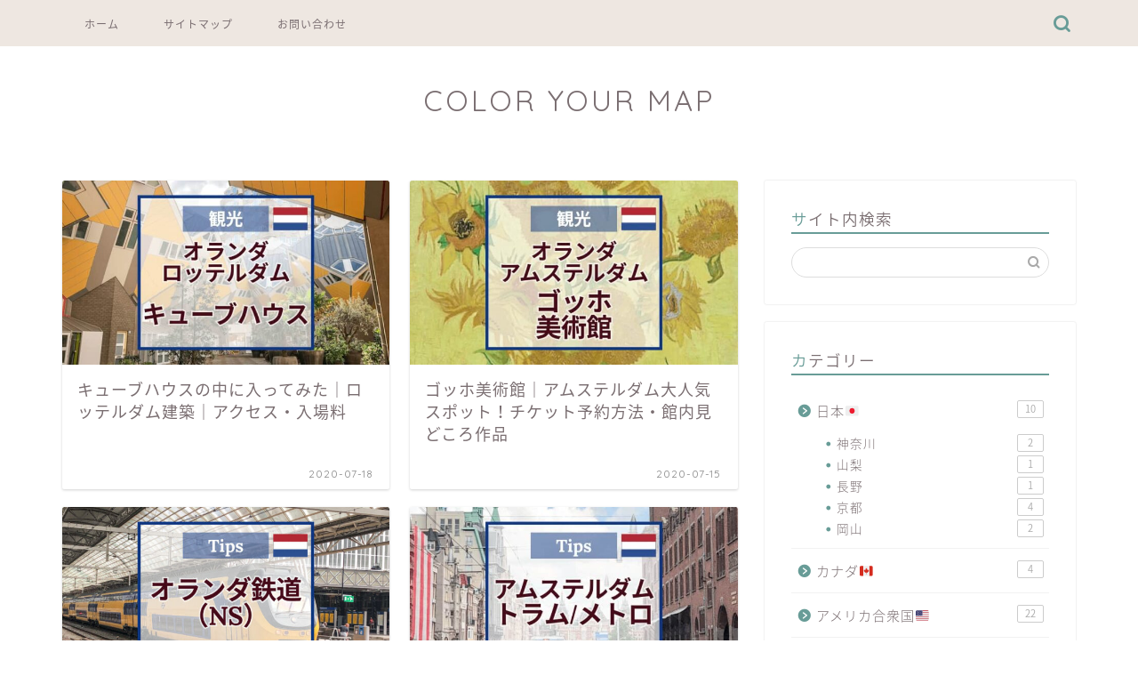

--- FILE ---
content_type: text/html; charset=UTF-8
request_url: https://www.coloryourmap.com/page/6/
body_size: 19533
content:
<!DOCTYPE html>
<html lang="ja">
<head prefix="og: http://ogp.me/ns# fb: http://ogp.me/ns/fb# article: http://ogp.me/ns/article#">
<meta charset="utf-8">
<meta http-equiv="X-UA-Compatible" content="IE=edge">
<meta name="viewport" content="width=device-width, initial-scale=1">
<!-- ここからOGP -->
<meta property="og:type" content="blog">
	<meta property="og:title" content="COLOR YOUR MAP｜旅でココロに彩りを">
	<meta property="og:url" content="https://www.coloryourmap.com">
			<meta property="og:description" content="旅先の情報、ブログの始め方など。「実際に経験したからこそわかる情報・感想」にこだわって書いています。">
				<meta property="og:image" content="https://www.coloryourmap.com/wp-content/uploads/2020/11/profile_photo-e1604410519721.jpg">
	<meta property="og:site_name" content="COLOR YOUR MAP">
<meta property="fb:admins" content="">
<meta name="twitter:card" content="summary_large_image">
<!-- ここまでOGP --> 

<meta name="description" itemprop="description" content="旅先の情報、ブログの始め方など。「実際に経験したからこそわかる情報・感想」にこだわって書いています。">
<meta name="robots" content="noindex">
<link rel="canonical" href="https://www.coloryourmap.com">
<title>COLOR YOUR MAP｜旅でココロに彩りを</title>
<meta name='robots' content='max-image-preview:large' />
	<style>img:is([sizes="auto" i], [sizes^="auto," i]) { contain-intrinsic-size: 3000px 1500px }</style>
	<link rel='dns-prefetch' href='//cdnjs.cloudflare.com' />
<link rel="alternate" type="application/rss+xml" title="COLOR YOUR MAP &raquo; フィード" href="https://www.coloryourmap.com/feed/" />
<link rel="alternate" type="application/rss+xml" title="COLOR YOUR MAP &raquo; コメントフィード" href="https://www.coloryourmap.com/comments/feed/" />
<script type="text/javascript">
/* <![CDATA[ */
window._wpemojiSettings = {"baseUrl":"https:\/\/s.w.org\/images\/core\/emoji\/16.0.1\/72x72\/","ext":".png","svgUrl":"https:\/\/s.w.org\/images\/core\/emoji\/16.0.1\/svg\/","svgExt":".svg","source":{"concatemoji":"https:\/\/www.coloryourmap.com\/wp-includes\/js\/wp-emoji-release.min.js?ver=6.8.3"}};
/*! This file is auto-generated */
!function(s,n){var o,i,e;function c(e){try{var t={supportTests:e,timestamp:(new Date).valueOf()};sessionStorage.setItem(o,JSON.stringify(t))}catch(e){}}function p(e,t,n){e.clearRect(0,0,e.canvas.width,e.canvas.height),e.fillText(t,0,0);var t=new Uint32Array(e.getImageData(0,0,e.canvas.width,e.canvas.height).data),a=(e.clearRect(0,0,e.canvas.width,e.canvas.height),e.fillText(n,0,0),new Uint32Array(e.getImageData(0,0,e.canvas.width,e.canvas.height).data));return t.every(function(e,t){return e===a[t]})}function u(e,t){e.clearRect(0,0,e.canvas.width,e.canvas.height),e.fillText(t,0,0);for(var n=e.getImageData(16,16,1,1),a=0;a<n.data.length;a++)if(0!==n.data[a])return!1;return!0}function f(e,t,n,a){switch(t){case"flag":return n(e,"\ud83c\udff3\ufe0f\u200d\u26a7\ufe0f","\ud83c\udff3\ufe0f\u200b\u26a7\ufe0f")?!1:!n(e,"\ud83c\udde8\ud83c\uddf6","\ud83c\udde8\u200b\ud83c\uddf6")&&!n(e,"\ud83c\udff4\udb40\udc67\udb40\udc62\udb40\udc65\udb40\udc6e\udb40\udc67\udb40\udc7f","\ud83c\udff4\u200b\udb40\udc67\u200b\udb40\udc62\u200b\udb40\udc65\u200b\udb40\udc6e\u200b\udb40\udc67\u200b\udb40\udc7f");case"emoji":return!a(e,"\ud83e\udedf")}return!1}function g(e,t,n,a){var r="undefined"!=typeof WorkerGlobalScope&&self instanceof WorkerGlobalScope?new OffscreenCanvas(300,150):s.createElement("canvas"),o=r.getContext("2d",{willReadFrequently:!0}),i=(o.textBaseline="top",o.font="600 32px Arial",{});return e.forEach(function(e){i[e]=t(o,e,n,a)}),i}function t(e){var t=s.createElement("script");t.src=e,t.defer=!0,s.head.appendChild(t)}"undefined"!=typeof Promise&&(o="wpEmojiSettingsSupports",i=["flag","emoji"],n.supports={everything:!0,everythingExceptFlag:!0},e=new Promise(function(e){s.addEventListener("DOMContentLoaded",e,{once:!0})}),new Promise(function(t){var n=function(){try{var e=JSON.parse(sessionStorage.getItem(o));if("object"==typeof e&&"number"==typeof e.timestamp&&(new Date).valueOf()<e.timestamp+604800&&"object"==typeof e.supportTests)return e.supportTests}catch(e){}return null}();if(!n){if("undefined"!=typeof Worker&&"undefined"!=typeof OffscreenCanvas&&"undefined"!=typeof URL&&URL.createObjectURL&&"undefined"!=typeof Blob)try{var e="postMessage("+g.toString()+"("+[JSON.stringify(i),f.toString(),p.toString(),u.toString()].join(",")+"));",a=new Blob([e],{type:"text/javascript"}),r=new Worker(URL.createObjectURL(a),{name:"wpTestEmojiSupports"});return void(r.onmessage=function(e){c(n=e.data),r.terminate(),t(n)})}catch(e){}c(n=g(i,f,p,u))}t(n)}).then(function(e){for(var t in e)n.supports[t]=e[t],n.supports.everything=n.supports.everything&&n.supports[t],"flag"!==t&&(n.supports.everythingExceptFlag=n.supports.everythingExceptFlag&&n.supports[t]);n.supports.everythingExceptFlag=n.supports.everythingExceptFlag&&!n.supports.flag,n.DOMReady=!1,n.readyCallback=function(){n.DOMReady=!0}}).then(function(){return e}).then(function(){var e;n.supports.everything||(n.readyCallback(),(e=n.source||{}).concatemoji?t(e.concatemoji):e.wpemoji&&e.twemoji&&(t(e.twemoji),t(e.wpemoji)))}))}((window,document),window._wpemojiSettings);
/* ]]> */
</script>
<!-- www.coloryourmap.com is managing ads with Advanced Ads 2.0.16 – https://wpadvancedads.com/ --><script id="color-ready">
			window.advanced_ads_ready=function(e,a){a=a||"complete";var d=function(e){return"interactive"===a?"loading"!==e:"complete"===e};d(document.readyState)?e():document.addEventListener("readystatechange",(function(a){d(a.target.readyState)&&e()}),{once:"interactive"===a})},window.advanced_ads_ready_queue=window.advanced_ads_ready_queue||[];		</script>
		<style id='wp-emoji-styles-inline-css' type='text/css'>

	img.wp-smiley, img.emoji {
		display: inline !important;
		border: none !important;
		box-shadow: none !important;
		height: 1em !important;
		width: 1em !important;
		margin: 0 0.07em !important;
		vertical-align: -0.1em !important;
		background: none !important;
		padding: 0 !important;
	}
</style>
<link rel='stylesheet' id='wp-block-library-css' href='https://www.coloryourmap.com/wp-includes/css/dist/block-library/style.min.css?ver=6.8.3' type='text/css' media='all' />
<style id='classic-theme-styles-inline-css' type='text/css'>
/*! This file is auto-generated */
.wp-block-button__link{color:#fff;background-color:#32373c;border-radius:9999px;box-shadow:none;text-decoration:none;padding:calc(.667em + 2px) calc(1.333em + 2px);font-size:1.125em}.wp-block-file__button{background:#32373c;color:#fff;text-decoration:none}
</style>
<style id='global-styles-inline-css' type='text/css'>
:root{--wp--preset--aspect-ratio--square: 1;--wp--preset--aspect-ratio--4-3: 4/3;--wp--preset--aspect-ratio--3-4: 3/4;--wp--preset--aspect-ratio--3-2: 3/2;--wp--preset--aspect-ratio--2-3: 2/3;--wp--preset--aspect-ratio--16-9: 16/9;--wp--preset--aspect-ratio--9-16: 9/16;--wp--preset--color--black: #000000;--wp--preset--color--cyan-bluish-gray: #abb8c3;--wp--preset--color--white: #ffffff;--wp--preset--color--pale-pink: #f78da7;--wp--preset--color--vivid-red: #cf2e2e;--wp--preset--color--luminous-vivid-orange: #ff6900;--wp--preset--color--luminous-vivid-amber: #fcb900;--wp--preset--color--light-green-cyan: #7bdcb5;--wp--preset--color--vivid-green-cyan: #00d084;--wp--preset--color--pale-cyan-blue: #8ed1fc;--wp--preset--color--vivid-cyan-blue: #0693e3;--wp--preset--color--vivid-purple: #9b51e0;--wp--preset--gradient--vivid-cyan-blue-to-vivid-purple: linear-gradient(135deg,rgba(6,147,227,1) 0%,rgb(155,81,224) 100%);--wp--preset--gradient--light-green-cyan-to-vivid-green-cyan: linear-gradient(135deg,rgb(122,220,180) 0%,rgb(0,208,130) 100%);--wp--preset--gradient--luminous-vivid-amber-to-luminous-vivid-orange: linear-gradient(135deg,rgba(252,185,0,1) 0%,rgba(255,105,0,1) 100%);--wp--preset--gradient--luminous-vivid-orange-to-vivid-red: linear-gradient(135deg,rgba(255,105,0,1) 0%,rgb(207,46,46) 100%);--wp--preset--gradient--very-light-gray-to-cyan-bluish-gray: linear-gradient(135deg,rgb(238,238,238) 0%,rgb(169,184,195) 100%);--wp--preset--gradient--cool-to-warm-spectrum: linear-gradient(135deg,rgb(74,234,220) 0%,rgb(151,120,209) 20%,rgb(207,42,186) 40%,rgb(238,44,130) 60%,rgb(251,105,98) 80%,rgb(254,248,76) 100%);--wp--preset--gradient--blush-light-purple: linear-gradient(135deg,rgb(255,206,236) 0%,rgb(152,150,240) 100%);--wp--preset--gradient--blush-bordeaux: linear-gradient(135deg,rgb(254,205,165) 0%,rgb(254,45,45) 50%,rgb(107,0,62) 100%);--wp--preset--gradient--luminous-dusk: linear-gradient(135deg,rgb(255,203,112) 0%,rgb(199,81,192) 50%,rgb(65,88,208) 100%);--wp--preset--gradient--pale-ocean: linear-gradient(135deg,rgb(255,245,203) 0%,rgb(182,227,212) 50%,rgb(51,167,181) 100%);--wp--preset--gradient--electric-grass: linear-gradient(135deg,rgb(202,248,128) 0%,rgb(113,206,126) 100%);--wp--preset--gradient--midnight: linear-gradient(135deg,rgb(2,3,129) 0%,rgb(40,116,252) 100%);--wp--preset--font-size--small: 13px;--wp--preset--font-size--medium: 20px;--wp--preset--font-size--large: 36px;--wp--preset--font-size--x-large: 42px;--wp--preset--spacing--20: 0.44rem;--wp--preset--spacing--30: 0.67rem;--wp--preset--spacing--40: 1rem;--wp--preset--spacing--50: 1.5rem;--wp--preset--spacing--60: 2.25rem;--wp--preset--spacing--70: 3.38rem;--wp--preset--spacing--80: 5.06rem;--wp--preset--shadow--natural: 6px 6px 9px rgba(0, 0, 0, 0.2);--wp--preset--shadow--deep: 12px 12px 50px rgba(0, 0, 0, 0.4);--wp--preset--shadow--sharp: 6px 6px 0px rgba(0, 0, 0, 0.2);--wp--preset--shadow--outlined: 6px 6px 0px -3px rgba(255, 255, 255, 1), 6px 6px rgba(0, 0, 0, 1);--wp--preset--shadow--crisp: 6px 6px 0px rgba(0, 0, 0, 1);}:where(.is-layout-flex){gap: 0.5em;}:where(.is-layout-grid){gap: 0.5em;}body .is-layout-flex{display: flex;}.is-layout-flex{flex-wrap: wrap;align-items: center;}.is-layout-flex > :is(*, div){margin: 0;}body .is-layout-grid{display: grid;}.is-layout-grid > :is(*, div){margin: 0;}:where(.wp-block-columns.is-layout-flex){gap: 2em;}:where(.wp-block-columns.is-layout-grid){gap: 2em;}:where(.wp-block-post-template.is-layout-flex){gap: 1.25em;}:where(.wp-block-post-template.is-layout-grid){gap: 1.25em;}.has-black-color{color: var(--wp--preset--color--black) !important;}.has-cyan-bluish-gray-color{color: var(--wp--preset--color--cyan-bluish-gray) !important;}.has-white-color{color: var(--wp--preset--color--white) !important;}.has-pale-pink-color{color: var(--wp--preset--color--pale-pink) !important;}.has-vivid-red-color{color: var(--wp--preset--color--vivid-red) !important;}.has-luminous-vivid-orange-color{color: var(--wp--preset--color--luminous-vivid-orange) !important;}.has-luminous-vivid-amber-color{color: var(--wp--preset--color--luminous-vivid-amber) !important;}.has-light-green-cyan-color{color: var(--wp--preset--color--light-green-cyan) !important;}.has-vivid-green-cyan-color{color: var(--wp--preset--color--vivid-green-cyan) !important;}.has-pale-cyan-blue-color{color: var(--wp--preset--color--pale-cyan-blue) !important;}.has-vivid-cyan-blue-color{color: var(--wp--preset--color--vivid-cyan-blue) !important;}.has-vivid-purple-color{color: var(--wp--preset--color--vivid-purple) !important;}.has-black-background-color{background-color: var(--wp--preset--color--black) !important;}.has-cyan-bluish-gray-background-color{background-color: var(--wp--preset--color--cyan-bluish-gray) !important;}.has-white-background-color{background-color: var(--wp--preset--color--white) !important;}.has-pale-pink-background-color{background-color: var(--wp--preset--color--pale-pink) !important;}.has-vivid-red-background-color{background-color: var(--wp--preset--color--vivid-red) !important;}.has-luminous-vivid-orange-background-color{background-color: var(--wp--preset--color--luminous-vivid-orange) !important;}.has-luminous-vivid-amber-background-color{background-color: var(--wp--preset--color--luminous-vivid-amber) !important;}.has-light-green-cyan-background-color{background-color: var(--wp--preset--color--light-green-cyan) !important;}.has-vivid-green-cyan-background-color{background-color: var(--wp--preset--color--vivid-green-cyan) !important;}.has-pale-cyan-blue-background-color{background-color: var(--wp--preset--color--pale-cyan-blue) !important;}.has-vivid-cyan-blue-background-color{background-color: var(--wp--preset--color--vivid-cyan-blue) !important;}.has-vivid-purple-background-color{background-color: var(--wp--preset--color--vivid-purple) !important;}.has-black-border-color{border-color: var(--wp--preset--color--black) !important;}.has-cyan-bluish-gray-border-color{border-color: var(--wp--preset--color--cyan-bluish-gray) !important;}.has-white-border-color{border-color: var(--wp--preset--color--white) !important;}.has-pale-pink-border-color{border-color: var(--wp--preset--color--pale-pink) !important;}.has-vivid-red-border-color{border-color: var(--wp--preset--color--vivid-red) !important;}.has-luminous-vivid-orange-border-color{border-color: var(--wp--preset--color--luminous-vivid-orange) !important;}.has-luminous-vivid-amber-border-color{border-color: var(--wp--preset--color--luminous-vivid-amber) !important;}.has-light-green-cyan-border-color{border-color: var(--wp--preset--color--light-green-cyan) !important;}.has-vivid-green-cyan-border-color{border-color: var(--wp--preset--color--vivid-green-cyan) !important;}.has-pale-cyan-blue-border-color{border-color: var(--wp--preset--color--pale-cyan-blue) !important;}.has-vivid-cyan-blue-border-color{border-color: var(--wp--preset--color--vivid-cyan-blue) !important;}.has-vivid-purple-border-color{border-color: var(--wp--preset--color--vivid-purple) !important;}.has-vivid-cyan-blue-to-vivid-purple-gradient-background{background: var(--wp--preset--gradient--vivid-cyan-blue-to-vivid-purple) !important;}.has-light-green-cyan-to-vivid-green-cyan-gradient-background{background: var(--wp--preset--gradient--light-green-cyan-to-vivid-green-cyan) !important;}.has-luminous-vivid-amber-to-luminous-vivid-orange-gradient-background{background: var(--wp--preset--gradient--luminous-vivid-amber-to-luminous-vivid-orange) !important;}.has-luminous-vivid-orange-to-vivid-red-gradient-background{background: var(--wp--preset--gradient--luminous-vivid-orange-to-vivid-red) !important;}.has-very-light-gray-to-cyan-bluish-gray-gradient-background{background: var(--wp--preset--gradient--very-light-gray-to-cyan-bluish-gray) !important;}.has-cool-to-warm-spectrum-gradient-background{background: var(--wp--preset--gradient--cool-to-warm-spectrum) !important;}.has-blush-light-purple-gradient-background{background: var(--wp--preset--gradient--blush-light-purple) !important;}.has-blush-bordeaux-gradient-background{background: var(--wp--preset--gradient--blush-bordeaux) !important;}.has-luminous-dusk-gradient-background{background: var(--wp--preset--gradient--luminous-dusk) !important;}.has-pale-ocean-gradient-background{background: var(--wp--preset--gradient--pale-ocean) !important;}.has-electric-grass-gradient-background{background: var(--wp--preset--gradient--electric-grass) !important;}.has-midnight-gradient-background{background: var(--wp--preset--gradient--midnight) !important;}.has-small-font-size{font-size: var(--wp--preset--font-size--small) !important;}.has-medium-font-size{font-size: var(--wp--preset--font-size--medium) !important;}.has-large-font-size{font-size: var(--wp--preset--font-size--large) !important;}.has-x-large-font-size{font-size: var(--wp--preset--font-size--x-large) !important;}
:where(.wp-block-post-template.is-layout-flex){gap: 1.25em;}:where(.wp-block-post-template.is-layout-grid){gap: 1.25em;}
:where(.wp-block-columns.is-layout-flex){gap: 2em;}:where(.wp-block-columns.is-layout-grid){gap: 2em;}
:root :where(.wp-block-pullquote){font-size: 1.5em;line-height: 1.6;}
</style>
<link rel='stylesheet' id='parent-style-css' href='https://www.coloryourmap.com/wp-content/themes/jin/style.css?ver=6.8.3' type='text/css' media='all' />
<link rel='stylesheet' id='theme-style-css' href='https://www.coloryourmap.com/wp-content/themes/jin-child/style.css?ver=6.8.3' type='text/css' media='all' />
<link rel='stylesheet' id='swiper-style-css' href='https://cdnjs.cloudflare.com/ajax/libs/Swiper/4.0.7/css/swiper.min.css?ver=6.8.3' type='text/css' media='all' />
<script type="text/javascript" src="https://www.coloryourmap.com/wp-includes/js/jquery/jquery.min.js?ver=3.7.1" id="jquery-core-js"></script>
<script type="text/javascript" src="https://www.coloryourmap.com/wp-includes/js/jquery/jquery-migrate.min.js?ver=3.4.1" id="jquery-migrate-js"></script>
<link rel="https://api.w.org/" href="https://www.coloryourmap.com/wp-json/" />	<style type="text/css">
		#wrapper {
			background-color: #ffffff;
			background-image: url();
					}

		.related-entry-headline-text span:before,
		#comment-title span:before,
		#reply-title span:before {
			background-color: #689c97;
			border-color: #689c97 !important;
		}

		#breadcrumb:after,
		#page-top a {
			background-color: #ffffff;
		}

		footer {
			background-color: #ffffff;
		}

		.footer-inner a,
		#copyright,
		#copyright-center {
			border-color: #7a6e71 !important;
			color: #7a6e71 !important;
		}

		#footer-widget-area {
			border-color: #7a6e71 !important;
		}

		.page-top-footer a {
			color: #ffffff !important;
		}

		#breadcrumb ul li,
		#breadcrumb ul li a {
			color: #ffffff !important;
		}

		body,
		a,
		a:link,
		a:visited,
		.my-profile,
		.widgettitle,
		.tabBtn-mag label {
			color: #7a6e71;
		}

		a:hover {
			color: #b2a59f;
		}

		.widget_nav_menu ul>li>a:before,
		.widget_categories ul>li>a:before,
		.widget_pages ul>li>a:before,
		.widget_recent_entries ul>li>a:before,
		.widget_archive ul>li>a:before,
		.widget_archive form:after,
		.widget_categories form:after,
		.widget_nav_menu ul>li>ul.sub-menu>li>a:before,
		.widget_categories ul>li>.children>li>a:before,
		.widget_pages ul>li>.children>li>a:before,
		.widget_nav_menu ul>li>ul.sub-menu>li>ul.sub-menu li>a:before,
		.widget_categories ul>li>.children>li>.children li>a:before,
		.widget_pages ul>li>.children>li>.children li>a:before {
			color: #689c97;
		}

		.widget_nav_menu ul .sub-menu .sub-menu li a:before {
			background-color: #7a6e71 !important;
		}

		.d--labeling-act-border {
			border-color: rgba(122, 110, 113, 0.18);
		}

		.c--labeling-act.d--labeling-act-solid {
			background-color: rgba(122, 110, 113, 0.06);
		}

		.a--labeling-act {
			color: rgba(122, 110, 113, 0.6);
		}

		.a--labeling-small-act span {
			background-color: rgba(122, 110, 113, 0.21);
		}

		.c--labeling-act.d--labeling-act-strong {
			background-color: rgba(122, 110, 113, 0.045);
		}

		.d--labeling-act-strong .a--labeling-act {
			color: rgba(122, 110, 113, 0.75);
		}


		footer .footer-widget,
		footer .footer-widget a,
		footer .footer-widget ul li,
		.footer-widget.widget_nav_menu ul>li>a:before,
		.footer-widget.widget_categories ul>li>a:before,
		.footer-widget.widget_recent_entries ul>li>a:before,
		.footer-widget.widget_pages ul>li>a:before,
		.footer-widget.widget_archive ul>li>a:before,
		footer .widget_tag_cloud .tagcloud a:before {
			color: #7a6e71 !important;
			border-color: #7a6e71 !important;
		}

		footer .footer-widget .widgettitle {
			color: #7a6e71 !important;
			border-color: #7a6e71 !important;
		}

		footer .widget_nav_menu ul .children .children li a:before,
		footer .widget_categories ul .children .children li a:before,
		footer .widget_nav_menu ul .sub-menu .sub-menu li a:before {
			background-color: #7a6e71 !important;
		}

		#drawernav a:hover,
		.post-list-title,
		#prev-next p,
		#toc_container .toc_list li a {
			color: #7a6e71 !important;
		}

		#header-box {
			background-color: #ffffff;
		}

		@media (min-width: 768px) {

			#header-box .header-box10-bg:before,
			#header-box .header-box11-bg:before {
				border-radius: 2px;
			}
		}

		@media (min-width: 768px) {
			.top-image-meta {
				margin-top: calc(0px - 30px);
			}
		}

		@media (min-width: 1200px) {
			.top-image-meta {
				margin-top: calc(0px);
			}
		}

		.pickup-contents:before {
			background-color: #ffffff !important;
		}

		.main-image-text {
			color: #555555;
		}

		.main-image-text-sub {
			color: #555;
		}

		@media (min-width: 481px) {
			#site-info {
				padding-top: 40px !important;
				padding-bottom: 40px !important;
			}
		}

		#site-info span a {
			color: #7a6e71 !important;
		}

		#headmenu .headsns .line a svg {
			fill: #689c97 !important;
		}

		#headmenu .headsns a,
		#headmenu {
			color: #689c97 !important;
			border-color: #689c97 !important;
		}

		.profile-follow .line-sns a svg {
			fill: #689c97 !important;
		}

		.profile-follow .line-sns a:hover svg {
			fill: #7a6e71 !important;
		}

		.profile-follow a {
			color: #689c97 !important;
			border-color: #689c97 !important;
		}

		.profile-follow a:hover,
		#headmenu .headsns a:hover {
			color: #7a6e71 !important;
			border-color: #7a6e71 !important;
		}

		.search-box:hover {
			color: #7a6e71 !important;
			border-color: #7a6e71 !important;
		}

		#header #headmenu .headsns .line a:hover svg {
			fill: #7a6e71 !important;
		}

		.cps-icon-bar,
		#navtoggle:checked+.sp-menu-open .cps-icon-bar {
			background-color: #7a6e71;
		}

		#nav-container {
			background-color: #eee7e1;
		}

		.menu-box .menu-item svg {
			fill: #7a6e71;
		}

		#drawernav ul.menu-box>li>a,
		#drawernav2 ul.menu-box>li>a,
		#drawernav3 ul.menu-box>li>a,
		#drawernav4 ul.menu-box>li>a,
		#drawernav5 ul.menu-box>li>a,
		#drawernav ul.menu-box>li.menu-item-has-children:after,
		#drawernav2 ul.menu-box>li.menu-item-has-children:after,
		#drawernav3 ul.menu-box>li.menu-item-has-children:after,
		#drawernav4 ul.menu-box>li.menu-item-has-children:after,
		#drawernav5 ul.menu-box>li.menu-item-has-children:after {
			color: #7a6e71 !important;
		}

		#drawernav ul.menu-box li a,
		#drawernav2 ul.menu-box li a,
		#drawernav3 ul.menu-box li a,
		#drawernav4 ul.menu-box li a,
		#drawernav5 ul.menu-box li a {
			font-size: 12px !important;
		}

		#drawernav3 ul.menu-box>li {
			color: #7a6e71 !important;
		}

		#drawernav4 .menu-box>.menu-item>a:after,
		#drawernav3 .menu-box>.menu-item>a:after,
		#drawernav .menu-box>.menu-item>a:after {
			background-color: #7a6e71 !important;
		}

		#drawernav2 .menu-box>.menu-item:hover,
		#drawernav5 .menu-box>.menu-item:hover {
			border-top-color: #689c97 !important;
		}

		.cps-info-bar a {
			background-color: #ffffff !important;
		}

		@media (min-width: 768px) {
			.post-list-mag .post-list-item:not(:nth-child(2n)) {
				margin-right: 2.6%;
			}
		}

		@media (min-width: 768px) {

			#tab-1:checked~.tabBtn-mag li [for="tab-1"]:after,
			#tab-2:checked~.tabBtn-mag li [for="tab-2"]:after,
			#tab-3:checked~.tabBtn-mag li [for="tab-3"]:after,
			#tab-4:checked~.tabBtn-mag li [for="tab-4"]:after {
				border-top-color: #689c97 !important;
			}

			.tabBtn-mag label {
				border-bottom-color: #689c97 !important;
			}
		}

		#tab-1:checked~.tabBtn-mag li [for="tab-1"],
		#tab-2:checked~.tabBtn-mag li [for="tab-2"],
		#tab-3:checked~.tabBtn-mag li [for="tab-3"],
		#tab-4:checked~.tabBtn-mag li [for="tab-4"],
		#prev-next a.next:after,
		#prev-next a.prev:after,
		.more-cat-button a:hover span:before {
			background-color: #689c97 !important;
		}


		.swiper-slide .post-list-cat,
		.post-list-mag .post-list-cat,
		.post-list-mag3col .post-list-cat,
		.post-list-mag-sp1col .post-list-cat,
		.swiper-pagination-bullet-active,
		.pickup-cat,
		.post-list .post-list-cat,
		#breadcrumb .bcHome a:hover span:before,
		.popular-item:nth-child(1) .pop-num,
		.popular-item:nth-child(2) .pop-num,
		.popular-item:nth-child(3) .pop-num {
			background-color: #7a6e71 !important;
		}

		.sidebar-btn a,
		.profile-sns-menu {
			background-color: #7a6e71 !important;
		}

		.sp-sns-menu a,
		.pickup-contents-box a:hover .pickup-title {
			border-color: #689c97 !important;
			color: #689c97 !important;
		}

		.pickup-image:after {
			display: none;
		}

		.pro-line svg {
			fill: #689c97 !important;
		}

		.cps-post-cat a,
		.meta-cat,
		.popular-cat {
			background-color: #7a6e71 !important;
			border-color: #7a6e71 !important;
		}

		.tagicon,
		.tag-box a,
		#toc_container .toc_list>li,
		#toc_container .toc_title {
			color: #689c97 !important;
		}

		.widget_tag_cloud a::before {
			color: #7a6e71 !important;
		}

		.tag-box a,
		#toc_container:before {
			border-color: #689c97 !important;
		}

		.cps-post-cat a:hover {
			color: #b2a59f !important;
		}

		.pagination li:not([class*="current"]) a:hover,
		.widget_tag_cloud a:hover {
			background-color: #689c97 !important;
		}

		.pagination li:not([class*="current"]) a:hover {
			opacity: 0.5 !important;
		}

		.pagination li.current a {
			background-color: #689c97 !important;
			border-color: #689c97 !important;
		}

		.nextpage a:hover span {
			color: #689c97 !important;
			border-color: #689c97 !important;
		}

		.cta-content:before {
			background-color: #eeee22 !important;
		}

		.cta-text,
		.info-title {
			color: #7a6e71 !important;
		}

		#footer-widget-area.footer_style1 .widgettitle {
			border-color: #7a6e71 !important;
		}

		.sidebar_style1 .widgettitle,
		.sidebar_style5 .widgettitle {
			border-color: #689c97 !important;
		}

		.sidebar_style2 .widgettitle,
		.sidebar_style4 .widgettitle,
		.sidebar_style6 .widgettitle,
		#home-bottom-widget .widgettitle,
		#home-top-widget .widgettitle,
		#post-bottom-widget .widgettitle,
		#post-top-widget .widgettitle {
			background-color: #689c97 !important;
		}

		#home-bottom-widget .widget_search .search-box input[type="submit"],
		#home-top-widget .widget_search .search-box input[type="submit"],
		#post-bottom-widget .widget_search .search-box input[type="submit"],
		#post-top-widget .widget_search .search-box input[type="submit"] {
			background-color: #7a6e71 !important;
		}

		.tn-logo-size {
			font-size: 240% !important;
		}

		@media (min-width: 481px) {
			.tn-logo-size img {
				width: calc(240%*0.5) !important;
			}
		}

		@media (min-width: 768px) {
			.tn-logo-size img {
				width: calc(240%*2.2) !important;
			}
		}

		@media (min-width: 1200px) {
			.tn-logo-size img {
				width: 240% !important;
			}
		}

		.sp-logo-size {
			font-size: 140% !important;
		}

		.sp-logo-size img {
			width: 140% !important;
		}

		.related-entry-section {
			margin-top: 30px !important;
		}

		.cps-post-main ul>li:before,
		.cps-post-main ol>li:before {
			background-color: #7a6e71 !important;
		}

		.profile-card .profile-title {
			background-color: #689c97 !important;
		}

		.profile-card {
			border-color: #689c97 !important;
		}

		.cps-post-main a {
			color: #4d8ad1;
		}

		.cps-post-main .marker {
			background: -webkit-linear-gradient(transparent 60%, #f9f9c7 0%);
			background: linear-gradient(transparent 60%, #f9f9c7 0%);
		}

		.cps-post-main .marker2 {
			background: -webkit-linear-gradient(transparent 80%, #ffe8f0 0%);
			background: linear-gradient(transparent 80%, #ffe8f0 0%);
		}

		.cps-post-main .jic-sc {
			color: #689c97;
		}


		.simple-box1 {
			border-color: #689c97 !important;
		}

		.simple-box2 {
			border-color: #fcb0b1 !important;
		}

		.simple-box3 {
			border-color: #fcb0b1 !important;
		}

		.simple-box4 {
			border-color: #fcb0b1 !important;
		}

		.simple-box4:before {
			background-color: #fcb0b1;
		}

		.simple-box5 {
			border-color: #689c97 !important;
		}

		.simple-box5:before {
			background-color: #689c97;
		}

		.simple-box6 {
			background-color: #fcb0b1 !important;
		}

		.simple-box7 {
			border-color: #def1f9 !important;
		}

		.simple-box7:before {
			background-color: #def1f9 !important;
		}

		.simple-box8 {
			border-color: #fcb0b1 !important;
		}

		.simple-box8:before {
			background-color: #fcb0b1 !important;
		}

		.simple-box9:before {
			background-color: #fcb0b1 !important;
		}

		.simple-box9:after {
			border-color: #fcb0b1 #fcb0b1 #fff #fff !important;
		}

		.kaisetsu-box1:before,
		.kaisetsu-box1-title {
			background-color: #ffb49e !important;
		}

		.kaisetsu-box2 {
			border-color: #89c2f4 !important;
		}

		.kaisetsu-box2-title {
			background-color: #89c2f4 !important;
		}

		.kaisetsu-box4 {
			border-color: #ebc57c !important;
		}

		.kaisetsu-box4-title {
			background-color: #ebc57c !important;
		}

		.kaisetsu-box5:before {
			background-color: #e8dc81 !important;
		}

		.kaisetsu-box5-title {
			background-color: #e8dc81 !important;
		}

		.concept-box1 {
			border-color: #85db8f !important;
		}

		.concept-box1:after {
			background-color: #85db8f !important;
		}

		.concept-box1:before {
			content: "ポイント" !important;
			color: #85db8f !important;
		}

		.concept-box2 {
			border-color: #f7cf6a !important;
		}

		.concept-box2:after {
			background-color: #f7cf6a !important;
		}

		.concept-box2:before {
			content: "注意点" !important;
			color: #f7cf6a !important;
		}

		.concept-box3 {
			border-color: #86cee8 !important;
		}

		.concept-box3:after {
			background-color: #86cee8 !important;
		}

		.concept-box3:before {
			content: "良い例" !important;
			color: #86cee8 !important;
		}

		.concept-box4 {
			border-color: #ed8989 !important;
		}

		.concept-box4:after {
			background-color: #ed8989 !important;
		}

		.concept-box4:before {
			content: "悪い例" !important;
			color: #ed8989 !important;
		}

		.concept-box5 {
			border-color: #9e9e9e !important;
		}

		.concept-box5:after {
			background-color: #9e9e9e !important;
		}

		.concept-box5:before {
			content: "引用" !important;
			color: #9e9e9e !important;
		}

		.concept-box6 {
			border-color: #8eaced !important;
		}

		.concept-box6:after {
			background-color: #8eaced !important;
		}

		.concept-box6:before {
			content: "メモ" !important;
			color: #8eaced !important;
		}

		.innerlink-box1,
		.blog-card {
			border-color: #8f8681 !important;
		}

		.innerlink-box1-title {
			background-color: #8f8681 !important;
			border-color: #8f8681 !important;
		}

		.innerlink-box1:before,
		.blog-card-hl-box {
			background-color: #8f8681 !important;
		}

		.jin-ac-box01-title::after {
			color: #689c97;
		}

		.color-button01 a,
		.color-button01 a:hover,
		.color-button01:before {
			background-color: #ffe088 !important;
		}

		.top-image-btn-color a,
		.top-image-btn-color a:hover,
		.top-image-btn-color:before {
			background-color: #eb8f90 !important;
		}

		.color-button02 a,
		.color-button02 a:hover,
		.color-button02:before {
			background-color: #99d6d3 !important;
		}

		.color-button01-big a,
		.color-button01-big a:hover,
		.color-button01-big:before {
			background-color: #dd305e !important;
		}

		.color-button01-big a,
		.color-button01-big:before {
			border-radius: 5px !important;
		}

		.color-button01-big a {
			padding-top: 20px !important;
			padding-bottom: 20px !important;
		}

		.color-button02-big a,
		.color-button02-big a:hover,
		.color-button02-big:before {
			background-color: #83d159 !important;
		}

		.color-button02-big a,
		.color-button02-big:before {
			border-radius: 5px !important;
		}

		.color-button02-big a {
			padding-top: 20px !important;
			padding-bottom: 20px !important;
		}

		.color-button01-big {
			width: 75% !important;
		}

		.color-button02-big {
			width: 75% !important;
		}

		.top-image-btn-color:before,
		.color-button01:before,
		.color-button02:before,
		.color-button01-big:before,
		.color-button02-big:before {
			bottom: -1px;
			left: -1px;
			width: 100%;
			height: 100%;
			border-radius: 6px;
			box-shadow: 0px 1px 5px 0px rgba(0, 0, 0, 0.25);
			-webkit-transition: all .4s;
			transition: all .4s;
		}

		.top-image-btn-color a:hover,
		.color-button01 a:hover,
		.color-button02 a:hover,
		.color-button01-big a:hover,
		.color-button02-big a:hover {
			-webkit-transform: translateY(2px);
			transform: translateY(2px);
			-webkit-filter: brightness(0.95);
			filter: brightness(0.95);
		}

		.top-image-btn-color:hover:before,
		.color-button01:hover:before,
		.color-button02:hover:before,
		.color-button01-big:hover:before,
		.color-button02-big:hover:before {
			-webkit-transform: translateY(2px);
			transform: translateY(2px);
			box-shadow: none !important;
		}

		.h2-style01 h2,
		.h2-style02 h2:before,
		.h2-style03 h2,
		.h2-style04 h2:before,
		.h2-style05 h2,
		.h2-style07 h2:before,
		.h2-style07 h2:after,
		.h3-style03 h3:before,
		.h3-style02 h3:before,
		.h3-style05 h3:before,
		.h3-style07 h3:before,
		.h2-style08 h2:after,
		.h2-style10 h2:before,
		.h2-style10 h2:after,
		.h3-style02 h3:after,
		.h4-style02 h4:before {
			background-color: #689c97 !important;
		}

		.h3-style01 h3,
		.h3-style04 h3,
		.h3-style05 h3,
		.h3-style06 h3,
		.h4-style01 h4,
		.h2-style02 h2,
		.h2-style08 h2,
		.h2-style08 h2:before,
		.h2-style09 h2,
		.h4-style03 h4 {
			border-color: #689c97 !important;
		}

		.h2-style05 h2:before {
			border-top-color: #689c97 !important;
		}

		.h2-style06 h2:before,
		.sidebar_style3 .widgettitle:after {
			background-image: linear-gradient(-45deg,
					transparent 25%,
					#689c97 25%,
					#689c97 50%,
					transparent 50%,
					transparent 75%,
					#689c97 75%,
					#689c97);
		}

		.jin-h2-icons.h2-style02 h2 .jic:before,
		.jin-h2-icons.h2-style04 h2 .jic:before,
		.jin-h2-icons.h2-style06 h2 .jic:before,
		.jin-h2-icons.h2-style07 h2 .jic:before,
		.jin-h2-icons.h2-style08 h2 .jic:before,
		.jin-h2-icons.h2-style09 h2 .jic:before,
		.jin-h2-icons.h2-style10 h2 .jic:before,
		.jin-h3-icons.h3-style01 h3 .jic:before,
		.jin-h3-icons.h3-style02 h3 .jic:before,
		.jin-h3-icons.h3-style03 h3 .jic:before,
		.jin-h3-icons.h3-style04 h3 .jic:before,
		.jin-h3-icons.h3-style05 h3 .jic:before,
		.jin-h3-icons.h3-style06 h3 .jic:before,
		.jin-h3-icons.h3-style07 h3 .jic:before,
		.jin-h4-icons.h4-style01 h4 .jic:before,
		.jin-h4-icons.h4-style02 h4 .jic:before,
		.jin-h4-icons.h4-style03 h4 .jic:before,
		.jin-h4-icons.h4-style04 h4 .jic:before {
			color: #689c97;
		}

		@media all and (-ms-high-contrast:none) {

			*::-ms-backdrop,
			.color-button01:before,
			.color-button02:before,
			.color-button01-big:before,
			.color-button02-big:before {
				background-color: #595857 !important;
			}
		}

		.jin-lp-h2 h2,
		.jin-lp-h2 h2 {
			background-color: transparent !important;
			border-color: transparent !important;
			color: #7a6e71 !important;
		}

		.jincolumn-h3style2 {
			border-color: #689c97 !important;
		}

		.jinlph2-style1 h2:first-letter {
			color: #689c97 !important;
		}

		.jinlph2-style2 h2,
		.jinlph2-style3 h2 {
			border-color: #689c97 !important;
		}

		.jin-photo-title .jin-fusen1-down,
		.jin-photo-title .jin-fusen1-even,
		.jin-photo-title .jin-fusen1-up {
			border-left-color: #689c97;
		}

		.jin-photo-title .jin-fusen2,
		.jin-photo-title .jin-fusen3 {
			background-color: #689c97;
		}

		.jin-photo-title .jin-fusen2:before,
		.jin-photo-title .jin-fusen3:before {
			border-top-color: #689c97;
		}

		.has-huge-font-size {
			font-size: 42px !important;
		}

		.has-large-font-size {
			font-size: 36px !important;
		}

		.has-medium-font-size {
			font-size: 20px !important;
		}

		.has-normal-font-size {
			font-size: 16px !important;
		}

		.has-small-font-size {
			font-size: 13px !important;
		}
	</style>
<link rel="prev" href="https://www.coloryourmap.com/page/5/" />
<link rel="next" href="https://www.coloryourmap.com/page/7/" />
	<style type="text/css">
		/*<!-- rtoc -->*/
		.rtoc-mokuji-content {
			background-color: #ffffff;
		}

		.rtoc-mokuji-content.frame1 {
			border: 1px solid #689c97;
		}

		.rtoc-mokuji-content #rtoc-mokuji-title {
			color: #009b8b;
		}

		.rtoc-mokuji-content .rtoc-mokuji li>a {
			color: #7a6e71;
		}

		.rtoc-mokuji-content .mokuji_ul.level-1>.rtoc-item::before {
			background-color: #689c97 !important;
		}

		.rtoc-mokuji-content .mokuji_ul.level-2>.rtoc-item::before {
			background-color: #689c97 !important;
		}

		.rtoc-mokuji-content.frame2::before,
		.rtoc-mokuji-content.frame3,
		.rtoc-mokuji-content.frame4,
		.rtoc-mokuji-content.frame5 {
			border-color: #689c97 !important;
		}

		.rtoc-mokuji-content.frame5::before,
		.rtoc-mokuji-content.frame5::after {
			background-color: #689c97;
		}

		.widget_block #rtoc-mokuji-widget-wrapper .rtoc-mokuji.level-1 .rtoc-item.rtoc-current:after,
		.widget #rtoc-mokuji-widget-wrapper .rtoc-mokuji.level-1 .rtoc-item.rtoc-current:after,
		#scrollad #rtoc-mokuji-widget-wrapper .rtoc-mokuji.level-1 .rtoc-item.rtoc-current:after,
		#sideBarTracking #rtoc-mokuji-widget-wrapper .rtoc-mokuji.level-1 .rtoc-item.rtoc-current:after {
			background-color: #689c97 !important;
		}

		.cls-1,
		.cls-2 {
			stroke: #689c97;
		}

		.rtoc-mokuji-content .decimal_ol.level-2>.rtoc-item::before,
		.rtoc-mokuji-content .mokuji_ol.level-2>.rtoc-item::before,
		.rtoc-mokuji-content .decimal_ol.level-2>.rtoc-item::after,
		.rtoc-mokuji-content .decimal_ol.level-2>.rtoc-item::after {
			color: #689c97;
			background-color: #689c97;
		}

		.rtoc-mokuji-content .rtoc-mokuji.level-1>.rtoc-item::before {
			color: #689c97;
		}

		.rtoc-mokuji-content .decimal_ol>.rtoc-item::after {
			background-color: #689c97;
		}

		.rtoc-mokuji-content .decimal_ol>.rtoc-item::before {
			color: #689c97;
		}

		/*rtoc_return*/
		#rtoc_return a::before {
			background-image: url(https://www.coloryourmap.com/wp-content/plugins/rich-table-of-content/include/../img/rtoc_return.png);
		}

		#rtoc_return a {
			background-color: #689c97 !important;
		}

		/* アクセントポイント */
		.rtoc-mokuji-content .level-1>.rtoc-item #rtocAC.accent-point::after {
			background-color: #689c97;
		}

		.rtoc-mokuji-content .level-2>.rtoc-item #rtocAC.accent-point::after {
			background-color: #689c97;
		}
		.rtoc-mokuji-content.frame6,
		.rtoc-mokuji-content.frame7::before,
		.rtoc-mokuji-content.frame8::before {
			border-color: #689c97;
		}

		.rtoc-mokuji-content.frame6 #rtoc-mokuji-title,
		.rtoc-mokuji-content.frame7 #rtoc-mokuji-title::after {
			background-color: #689c97;
		}

		#rtoc-mokuji-wrapper.rtoc-mokuji-content.rtoc_h2_timeline .mokuji_ol.level-1>.rtoc-item::after,
		#rtoc-mokuji-wrapper.rtoc-mokuji-content.rtoc_h2_timeline .level-1.decimal_ol>.rtoc-item::after,
		#rtoc-mokuji-wrapper.rtoc-mokuji-content.rtoc_h3_timeline .mokuji_ol.level-2>.rtoc-item::after,
		#rtoc-mokuji-wrapper.rtoc-mokuji-content.rtoc_h3_timeline .mokuji_ol.level-2>.rtoc-item::after,
		.rtoc-mokuji-content.frame7 #rtoc-mokuji-title span::after {
			background-color: #689c97;
		}

		.widget #rtoc-mokuji-wrapper.rtoc-mokuji-content.frame6 #rtoc-mokuji-title {
			color: #009b8b;
			background-color: #ffffff;
		}
	</style>
	<link rel="icon" href="https://www.coloryourmap.com/wp-content/uploads/2022/03/cropped-Frame-1-32x32.jpg" sizes="32x32" />
<link rel="icon" href="https://www.coloryourmap.com/wp-content/uploads/2022/03/cropped-Frame-1-192x192.jpg" sizes="192x192" />
<link rel="apple-touch-icon" href="https://www.coloryourmap.com/wp-content/uploads/2022/03/cropped-Frame-1-180x180.jpg" />
<meta name="msapplication-TileImage" content="https://www.coloryourmap.com/wp-content/uploads/2022/03/cropped-Frame-1-270x270.jpg" />
		<style type="text/css" id="wp-custom-css">
			.grecaptcha-badge { visibility: hidden; }

.widgettitle::first-letter{
	color:#689c97;
}
.post-list-mag .post-list-item .post-list-inner .post-list-meta .post-list-cat, .post-list-mag3col .post-list-item .post-list-inner .post-list-meta .post-list-cat{
	opacity:0.75;
}

#breadcrumb:after{
	background-color:#ddd;
}
#breadcrumb ul li a,
#breadcrumb ul li,
#page-top a{
	color:rgba(0,0,0,0.5)!important;
}

@media (max-width: 767px) {
.headcopy{
	font-weight:200;
	font-size:0.6em;
	margin-top:10px;
	display:none;
}
}
@media (min-width: 768px) {
.headcopy{
	font-weight:100;
	font-size:0.6em;
	margin-top:30px;
}
}

.widgettitle::first-letter{color:#689c97;}


.kaerebalink-box,
.booklink-box,
.tomarebalink-box{
border: 1px double #ccc;
padding: 3%;
margin: 1em 0 2.5em;
overflow: hidden;
font-size: small;
}
.kaerebalink-box a,
.booklink-box a,
.tomarebalink-box a{
text-decoration: none;
color: initial;
}
.kaerebalink-box a[target="_blank"]::after,
.booklink-box a[target="_blank"]::after,
.tomarebalink-box a[target="_blank"]::after{
content: none;
}
.kaerebalink-image,
.booklink-image,
.tomarebalink-image{
max-width: 150px;
text-align: center;
margin: 10px auto!important;
float: none!important;
}
.kaerebalink-name,
.booklink-name,
.tomarebalink-name{
font-weight: bold;
font-size: 120%;
line-height: 1.8!important;
margin-bottom: 10px!important;
}
.kaerebalink-name p:empty,
.booklink-name p:empty,
.tomarebalink-name p:empty{
display: none;
}
.kaerebalink-powered-date,
.booklink-powered-date,
.tomarebalink-powered-date,
.kaerebalink-detail,
.booklink-detail,
.tomarebalink-address{
font-size: 10px!important;
font-weight: normal;
}
.kaerebalink-link1,
.booklink-link2,
.tomarebalink-link1{
overflow: hidden;
}
.kaerebalink-link1 div,
.booklink-link2 div,
.tomarebalink-link1 div{
background-image: none!important;
margin: 0!important;
padding: 3px!important;
display: inline-block!important;
width: 48.5%;
}
.kaerebalink-link1 div a,
.booklink-link2 div a,
.tomarebalink-link1 div a{
border-width: 2px;
border-style: solid;
font-size: 90%;
font-weight: bold;
border-radius: 5px;
padding: 0.7em 0.3em;
width: 100%;
text-align: center;
display: block;
box-shadow: 1px 1px 2px rgba(0, 0, 0, 0.1);
}
.kaerebalink-link1 div a:hover,
.booklink-link2 div a:hover,
.tomarebalink-link1 div a:hover{
color: #fff;
box-shadow: 1px 4px 4px rgba(0, 0, 0, 0.15);
transform:translate(-1px, -2px);
}
.kaerebalink-link1 div a:active,
.booklink-link2 div a:active,
.tomarebalink-link1 div a:active{
transform:translate(0, 1px);
}
.kaerebalink-link1 div img,
.booklink-link2 div img,
.tomarebalink-link1 div img{
display: none;
}

@media only screen and (min-width: 768px) {
.kaerebalink-image,
.booklink-image,
.tomarebalink-image{
float: left!important;
margin: 0 1.5em 0.5em 0!important;
}
.kaerebalink-link1 div,
.booklink-link2 div,
.tomarebalink-link1 div{
width: 11em;
}
}
.shoplinkamazon a{
color: #e89713;
}
.shoplinkrakuten a{
color: #56BA2E;
}
.shoplinkyahoo a{
color: #ED3833;
}
.shoplinkjalan a{
color: #EF6537;
}
.shoplinkjtb a{
color: #e10b0b;
}
.shoplinkknt a{
color: #0f75c2;
}
.shoplinkikyu a{
color: #1C4678;
}
.shoplinkrurubu a{
color: #0f32a3;
}
.shoplinkamazon a:hover{
background-color: #e89713;
border-color: #e89713;
}
.shoplinkrakuten a:hover{
background-color: #56BA2E;
border-color: #56BA2E;
}
.shoplinkyahoo a:hover{
background-color: #ED3833;
border-color: #ED3833;
}
.shoplinkjalan a:hover{
background-color: #EF6537;
border-color: #EF6537;
}
.shoplinkjtb a:hover{
background-color: #e10b0b;
border-color: #e10b0b;
}
.shoplinkknt a:hover{
background-color: #0f75c2;
border-color: #0f75c2;
}
.shoplinkikyu a:hover{
background-color: #1C4678;
border-color: #1C4678;
}
.shoplinkrurubu a:hover{
background-color: #0f32a3;
border-color: #0f32a3;
}

/* カテゴリーラベルを非表示にする ここから */
 .post-list-cat{
  display:none;
} 
/* カテゴリーラベルを非表示にする ここまで */		</style>
			
<!--カエレバCSS-->
<!--アプリーチCSS-->

<!-- Global site tag (gtag.js) - Google Analytics -->
<script async src="https://www.googletagmanager.com/gtag/js?id=UA-166889993-2"></script>
<script>
  window.dataLayer = window.dataLayer || [];
  function gtag(){dataLayer.push(arguments);}
  gtag('js', new Date());

  gtag('config', 'UA-166889993-2');
</script>

<meta name="msvalidate.01" content="D08F36C9B6D6D9500EC2550A8B924B7C" />
</head>
<body class="home blog paged paged-6 wp-theme-jin wp-child-theme-jin-child aa-prefix-color- aa-disabled-archive" id="nts-style">
<div id="wrapper">

		
	<div id="scroll-content" class="animate-off">
	
		<!--ヘッダー-->

								
	<!--グローバルナビゲーション layout1-->
		<div id="nav-container" class="header-style6-animate animate-off">
		<div class="header-style6-box">
			<div id="drawernav4" class="ef">
				<nav class="fixed-content"><ul class="menu-box"><li class="menu-item menu-item-type-custom menu-item-object-custom current-menu-item menu-item-home menu-item-5665"><a href="https://www.coloryourmap.com">ホーム</a></li>
<li class="menu-item menu-item-type-post_type menu-item-object-page menu-item-5672"><a href="https://www.coloryourmap.com/sitemap/">サイトマップ</a></li>
<li class="menu-item menu-item-type-custom menu-item-object-custom menu-item-5670"><a href="https://www.coloryourmap.com/contact/">お問い合わせ</a></li>
</ul></nav>			</div>

			
			<div id="headmenu">
				<span class="headsns tn_sns_on">
																					
											

				</span>
				<span class="headsearch tn_search_on">
					<form class="search-box" role="search" method="get" id="searchform" action="https://www.coloryourmap.com/">
	<input type="search" placeholder="" class="text search-text" value="" name="s" id="s">
	<input type="submit" id="searchsubmit" value="&#xe931;">
</form>
				</span>
			</div>
				</div>
	</div>

		<!--グローバルナビゲーション layout1-->

<div id="header-box" class="tn_on header-box animate-off">
	<div id="header" class="header-type2 header animate-off">
		
		<div id="site-info" class="ef">
												<span class="tn-logo-size"><a href='https://www.coloryourmap.com/' title='COLOR YOUR MAP' rel='home'>COLOR YOUR MAP</a></span>
									</div>

	
	</div>
	
		
</div>

			
		<!--ヘッダー-->

		<div class="clearfix"></div>

			
											
		
	<div id="contents">

		<!--メインコンテンツ-->
		
				
			<main id="main-contents" class="main-contents animate-off" itemscope itemtype="https://schema.org/Blog">
				
				
									<div class="toppost-list-box-simple">
	<div class="post-list-mag">
							

<article class="post-list-item" itemscope itemtype="https://schema.org/BlogPosting">
	<a class="post-list-link" rel="bookmark" href="https://www.coloryourmap.com/dekijkkubus/" itemprop='mainEntityOfPage'>
		<div class="post-list-inner">
			<div class="post-list-thumb" itemprop="image" itemscope itemtype="https://schema.org/ImageObject">
															<img src="https://www.coloryourmap.com/wp-content/uploads/2023/07/dekijkkubus-ec-640x360.jpg" class="attachment-small_size size-small_size wp-post-image" alt="キューブハウスの中に入ってみた｜ロッテルダム建築｜アクセス・入場料" width ="368" height ="207" decoding="async" fetchpriority="high" />						<meta itemprop="url" content="https://www.coloryourmap.com/wp-content/uploads/2023/07/dekijkkubus-ec-640x360.jpg">
						<meta itemprop="width" content="640">
						<meta itemprop="height" content="360">
												</div>
			<div class="post-list-meta vcard">
								<span class="post-list-cat category-netherlands" style="background-color:!important;" itemprop="keywords">オランダ🇳🇱</span>
				
				<h2 class="post-list-title entry-title" itemprop="headline">キューブハウスの中に入ってみた｜ロッテルダム建築｜アクセス・入場料</h2>

									<span class="post-list-date date updated ef" itemprop="datePublished dateModified" datetime="2020-07-18" content="2020-07-18">2020-07-18</span>
				
				<span class="writer fn" itemprop="author" itemscope itemtype="https://schema.org/Person"><span itemprop="name">coloryourmap管理人</span></span>

				<div class="post-list-publisher" itemprop="publisher" itemscope itemtype="https://schema.org/Organization">
					<span itemprop="logo" itemscope itemtype="https://schema.org/ImageObject">
						<span itemprop="url"></span>
					</span>
					<span itemprop="name">COLOR YOUR MAP</span>
				</div>
			</div>
		</div>
	</a>
</article>


<article class="post-list-item" itemscope itemtype="https://schema.org/BlogPosting">
	<a class="post-list-link" rel="bookmark" href="https://www.coloryourmap.com/amsterdam-vangoghmuseum/" itemprop='mainEntityOfPage'>
		<div class="post-list-inner">
			<div class="post-list-thumb" itemprop="image" itemscope itemtype="https://schema.org/ImageObject">
															<img src="https://www.coloryourmap.com/wp-content/uploads/2023/07/amsterdam-vangoghmuseum-ec-640x360.jpg" class="attachment-small_size size-small_size wp-post-image" alt="ゴッホ美術館｜アムステルダム大人気スポット！チケット予約方法・館内見どころ作品" width ="368" height ="207" decoding="async" />						<meta itemprop="url" content="https://www.coloryourmap.com/wp-content/uploads/2023/07/amsterdam-vangoghmuseum-ec-640x360.jpg">
						<meta itemprop="width" content="640">
						<meta itemprop="height" content="360">
												</div>
			<div class="post-list-meta vcard">
								<span class="post-list-cat category-netherlands" style="background-color:!important;" itemprop="keywords">オランダ🇳🇱</span>
				
				<h2 class="post-list-title entry-title" itemprop="headline">ゴッホ美術館｜アムステルダム大人気スポット！チケット予約方法・館内見どころ作品</h2>

									<span class="post-list-date date updated ef" itemprop="datePublished dateModified" datetime="2020-07-15" content="2020-07-15">2020-07-15</span>
				
				<span class="writer fn" itemprop="author" itemscope itemtype="https://schema.org/Person"><span itemprop="name">coloryourmap管理人</span></span>

				<div class="post-list-publisher" itemprop="publisher" itemscope itemtype="https://schema.org/Organization">
					<span itemprop="logo" itemscope itemtype="https://schema.org/ImageObject">
						<span itemprop="url"></span>
					</span>
					<span itemprop="name">COLOR YOUR MAP</span>
				</div>
			</div>
		</div>
	</a>
</article>


<article class="post-list-item" itemscope itemtype="https://schema.org/BlogPosting">
	<a class="post-list-link" rel="bookmark" href="https://www.coloryourmap.com/netherlands-ns/" itemprop='mainEntityOfPage'>
		<div class="post-list-inner">
			<div class="post-list-thumb" itemprop="image" itemscope itemtype="https://schema.org/ImageObject">
															<img src="https://www.coloryourmap.com/wp-content/uploads/2020/08/netherlands-ns-ec-640x360.jpg" class="attachment-small_size size-small_size wp-post-image" alt="オランダ鉄道NS利用方法" width ="368" height ="207" decoding="async" />						<meta itemprop="url" content="https://www.coloryourmap.com/wp-content/uploads/2020/08/netherlands-ns-ec-640x360.jpg">
						<meta itemprop="width" content="640">
						<meta itemprop="height" content="360">
												</div>
			<div class="post-list-meta vcard">
								<span class="post-list-cat category-netherlands" style="background-color:!important;" itemprop="keywords">オランダ🇳🇱</span>
				
				<h2 class="post-list-title entry-title" itemprop="headline">オランダ鉄道NS利用方法｜切符購入・アプリの使い方・注意点</h2>

									<span class="post-list-date date updated ef" itemprop="datePublished dateModified" datetime="2020-07-13" content="2020-07-13">2020-07-13</span>
				
				<span class="writer fn" itemprop="author" itemscope itemtype="https://schema.org/Person"><span itemprop="name">coloryourmap管理人</span></span>

				<div class="post-list-publisher" itemprop="publisher" itemscope itemtype="https://schema.org/Organization">
					<span itemprop="logo" itemscope itemtype="https://schema.org/ImageObject">
						<span itemprop="url"></span>
					</span>
					<span itemprop="name">COLOR YOUR MAP</span>
				</div>
			</div>
		</div>
	</a>
</article>


	
	
	

<article class="post-list-item" itemscope itemtype="https://schema.org/BlogPosting">
	<a class="post-list-link" rel="bookmark" href="https://www.coloryourmap.com/amsterdam-transportation/" itemprop='mainEntityOfPage'>
		<div class="post-list-inner">
			<div class="post-list-thumb" itemprop="image" itemscope itemtype="https://schema.org/ImageObject">
															<img src="https://www.coloryourmap.com/wp-content/uploads/2023/07/amsterdam-transportation-ec-640x360.jpg" class="attachment-small_size size-small_size wp-post-image" alt="アムステルダムのトラム・メトロ・バス利用方法｜切符購入・路線図・注意点" width ="368" height ="207" decoding="async" loading="lazy" />						<meta itemprop="url" content="https://www.coloryourmap.com/wp-content/uploads/2023/07/amsterdam-transportation-ec-640x360.jpg">
						<meta itemprop="width" content="640">
						<meta itemprop="height" content="360">
												</div>
			<div class="post-list-meta vcard">
								<span class="post-list-cat category-netherlands" style="background-color:!important;" itemprop="keywords">オランダ🇳🇱</span>
				
				<h2 class="post-list-title entry-title" itemprop="headline">アムステルダムのトラム・メトロ・バス利用方法｜切符購入・路線図・注意点</h2>

									<span class="post-list-date date updated ef" itemprop="datePublished dateModified" datetime="2020-07-12" content="2020-07-12">2020-07-12</span>
				
				<span class="writer fn" itemprop="author" itemscope itemtype="https://schema.org/Person"><span itemprop="name">coloryourmap管理人</span></span>

				<div class="post-list-publisher" itemprop="publisher" itemscope itemtype="https://schema.org/Organization">
					<span itemprop="logo" itemscope itemtype="https://schema.org/ImageObject">
						<span itemprop="url"></span>
					</span>
					<span itemprop="name">COLOR YOUR MAP</span>
				</div>
			</div>
		</div>
	</a>
</article>


<article class="post-list-item" itemscope itemtype="https://schema.org/BlogPosting">
	<a class="post-list-link" rel="bookmark" href="https://www.coloryourmap.com/kinderdijk/" itemprop='mainEntityOfPage'>
		<div class="post-list-inner">
			<div class="post-list-thumb" itemprop="image" itemscope itemtype="https://schema.org/ImageObject">
															<img src="https://www.coloryourmap.com/wp-content/uploads/2023/07/kinderdijk-ec-640x360.jpg" class="attachment-small_size size-small_size wp-post-image" alt="オランダ風車！キンデルダイクのおすすめ観光スポット｜アクセス・チケット購入方法" width ="368" height ="207" decoding="async" loading="lazy" />						<meta itemprop="url" content="https://www.coloryourmap.com/wp-content/uploads/2023/07/kinderdijk-ec-640x360.jpg">
						<meta itemprop="width" content="640">
						<meta itemprop="height" content="360">
												</div>
			<div class="post-list-meta vcard">
								<span class="post-list-cat category-netherlands" style="background-color:!important;" itemprop="keywords">オランダ🇳🇱</span>
				
				<h2 class="post-list-title entry-title" itemprop="headline">オランダ風車！キンデルダイクのおすすめ観光スポット｜アクセス・チケット購入方法</h2>

									<span class="post-list-date date updated ef" itemprop="datePublished dateModified" datetime="2020-07-01" content="2020-07-01">2020-07-01</span>
				
				<span class="writer fn" itemprop="author" itemscope itemtype="https://schema.org/Person"><span itemprop="name">coloryourmap管理人</span></span>

				<div class="post-list-publisher" itemprop="publisher" itemscope itemtype="https://schema.org/Organization">
					<span itemprop="logo" itemscope itemtype="https://schema.org/ImageObject">
						<span itemprop="url"></span>
					</span>
					<span itemprop="name">COLOR YOUR MAP</span>
				</div>
			</div>
		</div>
	</a>
</article>


<article class="post-list-item" itemscope itemtype="https://schema.org/BlogPosting">
	<a class="post-list-link" rel="bookmark" href="https://www.coloryourmap.com/amsterdam-rijksmuseum/" itemprop='mainEntityOfPage'>
		<div class="post-list-inner">
			<div class="post-list-thumb" itemprop="image" itemscope itemtype="https://schema.org/ImageObject">
															<img src="https://www.coloryourmap.com/wp-content/uploads/2023/07/amsterdam-rijksmuseum-ec-640x360.jpg" class="attachment-small_size size-small_size wp-post-image" alt="アムステルダム国立美術館でレンブラント「夜警」鑑賞｜チケット購入方法" width ="368" height ="207" decoding="async" loading="lazy" />						<meta itemprop="url" content="https://www.coloryourmap.com/wp-content/uploads/2023/07/amsterdam-rijksmuseum-ec-640x360.jpg">
						<meta itemprop="width" content="640">
						<meta itemprop="height" content="360">
												</div>
			<div class="post-list-meta vcard">
								<span class="post-list-cat category-netherlands" style="background-color:!important;" itemprop="keywords">オランダ🇳🇱</span>
				
				<h2 class="post-list-title entry-title" itemprop="headline">アムステルダム国立美術館でレンブラント「夜警」鑑賞｜チケット購入方法</h2>

									<span class="post-list-date date updated ef" itemprop="datePublished dateModified" datetime="2020-06-21" content="2020-06-21">2020-06-21</span>
				
				<span class="writer fn" itemprop="author" itemscope itemtype="https://schema.org/Person"><span itemprop="name">coloryourmap管理人</span></span>

				<div class="post-list-publisher" itemprop="publisher" itemscope itemtype="https://schema.org/Organization">
					<span itemprop="logo" itemscope itemtype="https://schema.org/ImageObject">
						<span itemprop="url"></span>
					</span>
					<span itemprop="name">COLOR YOUR MAP</span>
				</div>
			</div>
		</div>
	</a>
</article>


<article class="post-list-item" itemscope itemtype="https://schema.org/BlogPosting">
	<a class="post-list-link" rel="bookmark" href="https://www.coloryourmap.com/denhaag-mauritshuismuseum/" itemprop='mainEntityOfPage'>
		<div class="post-list-inner">
			<div class="post-list-thumb" itemprop="image" itemscope itemtype="https://schema.org/ImageObject">
															<img src="https://www.coloryourmap.com/wp-content/uploads/2023/07/denhaag-mauritshuismuseum-ec-640x360.jpg" class="attachment-small_size size-small_size wp-post-image" alt="マウリッツハイス王立美術館でフェルメール「真珠の耳飾りの少女」鑑賞" width ="368" height ="207" decoding="async" loading="lazy" />						<meta itemprop="url" content="https://www.coloryourmap.com/wp-content/uploads/2023/07/denhaag-mauritshuismuseum-ec-640x360.jpg">
						<meta itemprop="width" content="640">
						<meta itemprop="height" content="360">
												</div>
			<div class="post-list-meta vcard">
								<span class="post-list-cat category-netherlands" style="background-color:!important;" itemprop="keywords">オランダ🇳🇱</span>
				
				<h2 class="post-list-title entry-title" itemprop="headline">マウリッツハイス王立美術館でフェルメール「真珠の耳飾りの少女」鑑賞</h2>

									<span class="post-list-date date updated ef" itemprop="datePublished dateModified" datetime="2020-06-20" content="2020-06-20">2020-06-20</span>
				
				<span class="writer fn" itemprop="author" itemscope itemtype="https://schema.org/Person"><span itemprop="name">coloryourmap管理人</span></span>

				<div class="post-list-publisher" itemprop="publisher" itemscope itemtype="https://schema.org/Organization">
					<span itemprop="logo" itemscope itemtype="https://schema.org/ImageObject">
						<span itemprop="url"></span>
					</span>
					<span itemprop="name">COLOR YOUR MAP</span>
				</div>
			</div>
		</div>
	</a>
</article>


	
	
	

<article class="post-list-item" itemscope itemtype="https://schema.org/BlogPosting">
	<a class="post-list-link" rel="bookmark" href="https://www.coloryourmap.com/delft/" itemprop='mainEntityOfPage'>
		<div class="post-list-inner">
			<div class="post-list-thumb" itemprop="image" itemscope itemtype="https://schema.org/ImageObject">
															<img src="https://www.coloryourmap.com/wp-content/uploads/2023/07/delft-ec-640x360.jpg" class="attachment-small_size size-small_size wp-post-image" alt="デルフトおすすめ観光スポット｜デルフト焼工房・市庁舎・教会・デルフトの心臓" width ="368" height ="207" decoding="async" loading="lazy" />						<meta itemprop="url" content="https://www.coloryourmap.com/wp-content/uploads/2023/07/delft-ec-640x360.jpg">
						<meta itemprop="width" content="640">
						<meta itemprop="height" content="360">
												</div>
			<div class="post-list-meta vcard">
								<span class="post-list-cat category-netherlands" style="background-color:!important;" itemprop="keywords">オランダ🇳🇱</span>
				
				<h2 class="post-list-title entry-title" itemprop="headline">デルフトおすすめ観光スポット｜デルフト焼工房・市庁舎・教会・デルフトの心臓</h2>

									<span class="post-list-date date updated ef" itemprop="datePublished dateModified" datetime="2020-06-19" content="2020-06-19">2020-06-19</span>
				
				<span class="writer fn" itemprop="author" itemscope itemtype="https://schema.org/Person"><span itemprop="name">coloryourmap管理人</span></span>

				<div class="post-list-publisher" itemprop="publisher" itemscope itemtype="https://schema.org/Organization">
					<span itemprop="logo" itemscope itemtype="https://schema.org/ImageObject">
						<span itemprop="url"></span>
					</span>
					<span itemprop="name">COLOR YOUR MAP</span>
				</div>
			</div>
		</div>
	</a>
</article>


<article class="post-list-item" itemscope itemtype="https://schema.org/BlogPosting">
	<a class="post-list-link" rel="bookmark" href="https://www.coloryourmap.com/netherlands-waterbus/" itemprop='mainEntityOfPage'>
		<div class="post-list-inner">
			<div class="post-list-thumb" itemprop="image" itemscope itemtype="https://schema.org/ImageObject">
															<img src="https://www.coloryourmap.com/wp-content/uploads/2020/08/netherlands-waterbus-ec-640x360.jpg" class="attachment-small_size size-small_size wp-post-image" alt="オランダ水上バスの利用方法" width ="368" height ="207" decoding="async" loading="lazy" />						<meta itemprop="url" content="https://www.coloryourmap.com/wp-content/uploads/2020/08/netherlands-waterbus-ec-640x360.jpg">
						<meta itemprop="width" content="640">
						<meta itemprop="height" content="360">
												</div>
			<div class="post-list-meta vcard">
								<span class="post-list-cat category-netherlands" style="background-color:!important;" itemprop="keywords">オランダ🇳🇱</span>
				
				<h2 class="post-list-title entry-title" itemprop="headline">オランダ水上バスの乗り方｜キンデルダイク観光に便利｜時刻表・運賃・所要時間</h2>

									<span class="post-list-date date updated ef" itemprop="datePublished dateModified" datetime="2020-06-14" content="2020-06-14">2020-06-14</span>
				
				<span class="writer fn" itemprop="author" itemscope itemtype="https://schema.org/Person"><span itemprop="name">coloryourmap管理人</span></span>

				<div class="post-list-publisher" itemprop="publisher" itemscope itemtype="https://schema.org/Organization">
					<span itemprop="logo" itemscope itemtype="https://schema.org/ImageObject">
						<span itemprop="url"></span>
					</span>
					<span itemprop="name">COLOR YOUR MAP</span>
				</div>
			</div>
		</div>
	</a>
</article>


<article class="post-list-item" itemscope itemtype="https://schema.org/BlogPosting">
	<a class="post-list-link" rel="bookmark" href="https://www.coloryourmap.com/utrecht/" itemprop='mainEntityOfPage'>
		<div class="post-list-inner">
			<div class="post-list-thumb" itemprop="image" itemscope itemtype="https://schema.org/ImageObject">
															<img src="https://www.coloryourmap.com/wp-content/uploads/2020/08/utrecht-ec-640x360.jpg" class="attachment-small_size size-small_size wp-post-image" alt="ユトレヒトおすすめ見どころ" width ="368" height ="207" decoding="async" loading="lazy" />						<meta itemprop="url" content="https://www.coloryourmap.com/wp-content/uploads/2020/08/utrecht-ec-640x360.jpg">
						<meta itemprop="width" content="640">
						<meta itemprop="height" content="360">
												</div>
			<div class="post-list-meta vcard">
								<span class="post-list-cat category-netherlands" style="background-color:!important;" itemprop="keywords">オランダ🇳🇱</span>
				
				<h2 class="post-list-title entry-title" itemprop="headline">ユトレヒトおすすめ観光スポット｜地図あり！ミッフィー信号機の場所</h2>

									<span class="post-list-date date updated ef" itemprop="datePublished dateModified" datetime="2020-06-08" content="2020-06-08">2020-06-08</span>
				
				<span class="writer fn" itemprop="author" itemscope itemtype="https://schema.org/Person"><span itemprop="name">coloryourmap管理人</span></span>

				<div class="post-list-publisher" itemprop="publisher" itemscope itemtype="https://schema.org/Organization">
					<span itemprop="logo" itemscope itemtype="https://schema.org/ImageObject">
						<span itemprop="url"></span>
					</span>
					<span itemprop="name">COLOR YOUR MAP</span>
				</div>
			</div>
		</div>
	</a>
</article>


<article class="post-list-item" itemscope itemtype="https://schema.org/BlogPosting">
	<a class="post-list-link" rel="bookmark" href="https://www.coloryourmap.com/gouda-cheesemarket/" itemprop='mainEntityOfPage'>
		<div class="post-list-inner">
			<div class="post-list-thumb" itemprop="image" itemscope itemtype="https://schema.org/ImageObject">
															<img src="https://www.coloryourmap.com/wp-content/uploads/2023/07/gouda-cheesemarket-ec-640x360.jpg" class="attachment-small_size size-small_size wp-post-image" alt="ゴーダのチーズ市の見どころ｜オランダ伝統マーケット" width ="368" height ="207" decoding="async" loading="lazy" />						<meta itemprop="url" content="https://www.coloryourmap.com/wp-content/uploads/2023/07/gouda-cheesemarket-ec-640x360.jpg">
						<meta itemprop="width" content="640">
						<meta itemprop="height" content="360">
												</div>
			<div class="post-list-meta vcard">
								<span class="post-list-cat category-netherlands" style="background-color:!important;" itemprop="keywords">オランダ🇳🇱</span>
				
				<h2 class="post-list-title entry-title" itemprop="headline">ゴーダのチーズ市の見どころ｜2023年最新情報！オランダ伝統マーケット</h2>

									<span class="post-list-date date updated ef" itemprop="datePublished dateModified" datetime="2020-06-07" content="2020-06-07">2020-06-07</span>
				
				<span class="writer fn" itemprop="author" itemscope itemtype="https://schema.org/Person"><span itemprop="name">coloryourmap管理人</span></span>

				<div class="post-list-publisher" itemprop="publisher" itemscope itemtype="https://schema.org/Organization">
					<span itemprop="logo" itemscope itemtype="https://schema.org/ImageObject">
						<span itemprop="url"></span>
					</span>
					<span itemprop="name">COLOR YOUR MAP</span>
				</div>
			</div>
		</div>
	</a>
</article>


<article class="post-list-item" itemscope itemtype="https://schema.org/BlogPosting">
	<a class="post-list-link" rel="bookmark" href="https://www.coloryourmap.com/brussels-hotelhubertgrandplace/" itemprop='mainEntityOfPage'>
		<div class="post-list-inner">
			<div class="post-list-thumb" itemprop="image" itemscope itemtype="https://schema.org/ImageObject">
															<img src="https://www.coloryourmap.com/wp-content/uploads/2023/07/brussels-hotelhubertgrandplace-ec-640x360.jpg" class="attachment-small_size size-small_size wp-post-image" alt="Hotel Hubert Grand Placeホテルユベールグランプラス｜ブリュッセル｜宿泊の感想" width ="368" height ="207" decoding="async" loading="lazy" />						<meta itemprop="url" content="https://www.coloryourmap.com/wp-content/uploads/2023/07/brussels-hotelhubertgrandplace-ec-640x360.jpg">
						<meta itemprop="width" content="640">
						<meta itemprop="height" content="360">
												</div>
			<div class="post-list-meta vcard">
								<span class="post-list-cat category-belgium" style="background-color:!important;" itemprop="keywords">ベルギー🇧🇪</span>
				
				<h2 class="post-list-title entry-title" itemprop="headline">Hotel Hubert Grand Placeホテルユベールグランプラス｜ブリュッセル｜宿泊の感想</h2>

									<span class="post-list-date date updated ef" itemprop="datePublished dateModified" datetime="2020-06-04" content="2020-06-04">2020-06-04</span>
				
				<span class="writer fn" itemprop="author" itemscope itemtype="https://schema.org/Person"><span itemprop="name">coloryourmap管理人</span></span>

				<div class="post-list-publisher" itemprop="publisher" itemscope itemtype="https://schema.org/Organization">
					<span itemprop="logo" itemscope itemtype="https://schema.org/ImageObject">
						<span itemprop="url"></span>
					</span>
					<span itemprop="name">COLOR YOUR MAP</span>
				</div>
			</div>
		</div>
	</a>
</article>
		
		<section class="pager-top">
			<ul class="pagination ef" role="menubar" aria-label="Pagination"><li><a href="https://www.coloryourmap.com/" class="inactive" ><span>1</span></a></li><li><a href="https://www.coloryourmap.com/page/2/" class="inactive" ><span>2</span></a></li><li><a href="https://www.coloryourmap.com/page/3/" class="inactive" ><span>3</span></a></li><li><a href="https://www.coloryourmap.com/page/4/" class="inactive" ><span>4</span></a></li><li><a href="https://www.coloryourmap.com/page/5/" class="inactive" ><span>5</span></a></li><li class="current"><a><span>6</span></a></li><li><a href="https://www.coloryourmap.com/page/7/" class="inactive" ><span>7</span></a></li></ul>		</section>
	</div>
</div>
								
				
			</main>
			<!--サイドバー-->
<div id="sidebar" class="sideber sidebar_style1 animate-off" role="complementary" itemscope itemtype="https://schema.org/WPSideBar">
		
		
			<div id="widget-tracking">
	<div id="search-2" class="widget widget_search"><div class="widgettitle ef">サイト内検索</div><form class="search-box" role="search" method="get" id="searchform" action="https://www.coloryourmap.com/">
	<input type="search" placeholder="" class="text search-text" value="" name="s" id="s">
	<input type="submit" id="searchsubmit" value="&#xe931;">
</form>
</div><div id="categories-4" class="widget widget_categories"><div class="widgettitle ef">カテゴリー</div>
			<ul>
					<li class="cat-item cat-item-66"><a href="https://www.coloryourmap.com/category/japan/">日本🇯🇵 <span class="count">10</span></a>
<ul class='children'>
	<li class="cat-item cat-item-109"><a href="https://www.coloryourmap.com/category/japan/kanagawa/">神奈川 <span class="count">2</span></a>
</li>
	<li class="cat-item cat-item-110"><a href="https://www.coloryourmap.com/category/japan/yamanashi/">山梨 <span class="count">1</span></a>
</li>
	<li class="cat-item cat-item-226"><a href="https://www.coloryourmap.com/category/japan/nagano/">長野 <span class="count">1</span></a>
</li>
	<li class="cat-item cat-item-103"><a href="https://www.coloryourmap.com/category/japan/kyoto/">京都 <span class="count">4</span></a>
</li>
	<li class="cat-item cat-item-227"><a href="https://www.coloryourmap.com/category/japan/okayama/">岡山 <span class="count">2</span></a>
</li>
</ul>
</li>
	<li class="cat-item cat-item-223"><a href="https://www.coloryourmap.com/category/canada/">カナダ🇨🇦 <span class="count">4</span></a>
</li>
	<li class="cat-item cat-item-62"><a href="https://www.coloryourmap.com/category/usa/">アメリカ合衆国🇺🇸 <span class="count">22</span></a>
</li>
	<li class="cat-item cat-item-228"><a href="https://www.coloryourmap.com/category/mexico/">メキシコ🇲🇽 <span class="count">2</span></a>
</li>
	<li class="cat-item cat-item-105"><a href="https://www.coloryourmap.com/category/costarica/">コスタリカ🇨🇷 <span class="count">1</span></a>
</li>
	<li class="cat-item cat-item-230"><a href="https://www.coloryourmap.com/category/cuba/">キューバ🇨🇺 <span class="count">4</span></a>
</li>
	<li class="cat-item cat-item-63"><a href="https://www.coloryourmap.com/category/netherlands/">オランダ🇳🇱 <span class="count">19</span></a>
</li>
	<li class="cat-item cat-item-86"><a href="https://www.coloryourmap.com/category/belgium/">ベルギー🇧🇪 <span class="count">5</span></a>
</li>
	<li class="cat-item cat-item-64"><a href="https://www.coloryourmap.com/category/vanlife/">バンライフ <span class="count">2</span></a>
</li>
	<li class="cat-item cat-item-71"><a href="https://www.coloryourmap.com/category/blog/">ブログ・SNS発信 <span class="count">8</span></a>
</li>
			</ul>

			</div><div id="block-2" class="widget widget_block widget_text">
<p></p>
</div>	</div>
		</div>
			
				
	</div>
	
<div class="clearfix"></div>
	<!--フッター-->
		<footer role="contentinfo" itemscope itemtype="https://schema.org/WPFooter">
	
		<!--ここからフッターウィジェット-->
		
								<div id="footer-widget-area" class="footer_style2 footer_type1">
				<div id="footer-widget-box">
					<div id="footer-widget-left">
						<div id="widget-popular-6" class="footer-widget widget-popular"><div class="widgettitle ef">人気記事ランキング</div>		<div id="new-entry-box">
				<ul>
												   				   										<li class="new-entry-item popular-item">
						<a href="https://www.coloryourmap.com/antelopecanyon-tours/" rel="bookmark">
							<div class="new-entry" itemprop="image" itemscope itemtype="https://schema.org/ImageObject">
								<figure class="eyecatch">
																			<img src="https://www.coloryourmap.com/wp-content/uploads/2023/07/antelopecanyon-tours-ec.jpg" class="attachment-cps_thumbnails size-cps_thumbnails wp-post-image" alt="アンテロープキャニオンツアー徹底比較｜アッパー・ロウワー・エックス｜料金・時間・予約方法" width ="96" height ="54" decoding="async" loading="lazy" />										<meta itemprop="url" content="https://www.coloryourmap.com/wp-content/uploads/2023/07/antelopecanyon-tours-ec-640x360.jpg">
										<meta itemprop="width" content="640">
										<meta itemprop="height" content="360">
																	</figure>
								<span class="pop-num ef">1</span>
							</div>
							<div class="new-entry-item-meta">
								<h3 class="new-entry-item-title" itemprop="headline">アンテロープキャニオンツアー徹底比較｜アッパー・ロウワー・エックス｜料金・時間・予約方法</h3>
							</div>
																				</a>
					</li>
					   										<li class="new-entry-item popular-item">
						<a href="https://www.coloryourmap.com/thewave-lottery/" rel="bookmark">
							<div class="new-entry" itemprop="image" itemscope itemtype="https://schema.org/ImageObject">
								<figure class="eyecatch">
																			<img src="https://www.coloryourmap.com/wp-content/uploads/2020/10/thewave-lottery-ec-2.jpg" class="attachment-cps_thumbnails size-cps_thumbnails wp-post-image" alt="最新版！The Waveザ・ウェーブ抽選徹底解説｜参加方法・手順・注意点" width ="96" height ="54" decoding="async" loading="lazy" />										<meta itemprop="url" content="https://www.coloryourmap.com/wp-content/uploads/2020/10/thewave-lottery-ec-2-640x360.jpg">
										<meta itemprop="width" content="640">
										<meta itemprop="height" content="360">
																	</figure>
								<span class="pop-num ef">2</span>
							</div>
							<div class="new-entry-item-meta">
								<h3 class="new-entry-item-title" itemprop="headline">2022年3月最新版！The Waveザ・ウェーブ抽選徹底解説｜参加方法・手順・注意点</h3>
							</div>
																				</a>
					</li>
					   										<li class="new-entry-item popular-item">
						<a href="https://www.coloryourmap.com/alcatraz/" rel="bookmark">
							<div class="new-entry" itemprop="image" itemscope itemtype="https://schema.org/ImageObject">
								<figure class="eyecatch">
																			<img src="https://www.coloryourmap.com/wp-content/uploads/2020/10/alcatraz-ec-2.jpg" class="attachment-cps_thumbnails size-cps_thumbnails wp-post-image" alt="アルカトラズ刑務所ツアー｜サンフランシスコ｜チケット購入方法・見どころ" width ="96" height ="54" decoding="async" loading="lazy" />										<meta itemprop="url" content="https://www.coloryourmap.com/wp-content/uploads/2020/10/alcatraz-ec-2-640x360.jpg">
										<meta itemprop="width" content="640">
										<meta itemprop="height" content="360">
																	</figure>
								<span class="pop-num ef">3</span>
							</div>
							<div class="new-entry-item-meta">
								<h3 class="new-entry-item-title" itemprop="headline">アルカトラズ刑務所ツアー｜サンフランシスコ｜チケット購入方法・見どころ</h3>
							</div>
																				</a>
					</li>
					   										<li class="new-entry-item popular-item">
						<a href="https://www.coloryourmap.com/netherlands-ns/" rel="bookmark">
							<div class="new-entry" itemprop="image" itemscope itemtype="https://schema.org/ImageObject">
								<figure class="eyecatch">
																			<img src="https://www.coloryourmap.com/wp-content/uploads/2020/08/netherlands-ns-ec.jpg" class="attachment-cps_thumbnails size-cps_thumbnails wp-post-image" alt="オランダ鉄道NS利用方法" width ="96" height ="54" decoding="async" loading="lazy" />										<meta itemprop="url" content="https://www.coloryourmap.com/wp-content/uploads/2020/08/netherlands-ns-ec-640x360.jpg">
										<meta itemprop="width" content="640">
										<meta itemprop="height" content="360">
																	</figure>
								<span class="pop-num ef">4</span>
							</div>
							<div class="new-entry-item-meta">
								<h3 class="new-entry-item-title" itemprop="headline">オランダ鉄道NS利用方法｜切符購入・アプリの使い方・注意点</h3>
							</div>
																				</a>
					</li>
					   										<li class="new-entry-item popular-item">
						<a href="https://www.coloryourmap.com/yellowstonenp-tips/" rel="bookmark">
							<div class="new-entry" itemprop="image" itemscope itemtype="https://schema.org/ImageObject">
								<figure class="eyecatch">
																			<img src="https://www.coloryourmap.com/wp-content/uploads/2023/07/yellowstonenp-tips-ec.jpg" class="attachment-cps_thumbnails size-cps_thumbnails wp-post-image" alt="旅前に読んで！広大なイエローストーン国立公園を楽しみ尽くす方法" width ="96" height ="54" decoding="async" loading="lazy" />										<meta itemprop="url" content="https://www.coloryourmap.com/wp-content/uploads/2023/07/yellowstonenp-tips-ec-640x360.jpg">
										<meta itemprop="width" content="640">
										<meta itemprop="height" content="360">
																	</figure>
								<span class="pop-num ef">5</span>
							</div>
							<div class="new-entry-item-meta">
								<h3 class="new-entry-item-title" itemprop="headline">旅前に読んで！広大なイエローストーン国立公園を楽しみ尽くす方法</h3>
							</div>
																				</a>
					</li>
					   										<li class="new-entry-item popular-item">
						<a href="https://www.coloryourmap.com/amsterdam-transportation/" rel="bookmark">
							<div class="new-entry" itemprop="image" itemscope itemtype="https://schema.org/ImageObject">
								<figure class="eyecatch">
																			<img src="https://www.coloryourmap.com/wp-content/uploads/2023/07/amsterdam-transportation-ec.jpg" class="attachment-cps_thumbnails size-cps_thumbnails wp-post-image" alt="アムステルダムのトラム・メトロ・バス利用方法｜切符購入・路線図・注意点" width ="96" height ="54" decoding="async" loading="lazy" />										<meta itemprop="url" content="https://www.coloryourmap.com/wp-content/uploads/2023/07/amsterdam-transportation-ec-640x360.jpg">
										<meta itemprop="width" content="640">
										<meta itemprop="height" content="360">
																	</figure>
								<span class="pop-num ef">6</span>
							</div>
							<div class="new-entry-item-meta">
								<h3 class="new-entry-item-title" itemprop="headline">アムステルダムのトラム・メトロ・バス利用方法｜切符購入・路線図・注意点</h3>
							</div>
																				</a>
					</li>
					   										<li class="new-entry-item popular-item">
						<a href="https://www.coloryourmap.com/netherlandsandbelgium-itinerary/" rel="bookmark">
							<div class="new-entry" itemprop="image" itemscope itemtype="https://schema.org/ImageObject">
								<figure class="eyecatch">
																			<img src="https://www.coloryourmap.com/wp-content/uploads/2020/08/netherlandsandbelgium-itinerary-ec-1.jpg" class="attachment-cps_thumbnails size-cps_thumbnails wp-post-image" alt="オランダとベルギーを旅する前に知っておきたいこと" width ="96" height ="54" decoding="async" loading="lazy" />										<meta itemprop="url" content="https://www.coloryourmap.com/wp-content/uploads/2020/08/netherlandsandbelgium-itinerary-ec-1-640x360.jpg">
										<meta itemprop="width" content="640">
										<meta itemprop="height" content="360">
																	</figure>
								<span class="pop-num ef">7</span>
							</div>
							<div class="new-entry-item-meta">
								<h3 class="new-entry-item-title" itemprop="headline">オランダ＆ベルギー周遊まとめ｜実際のルート公開！観光プランを立てるコツ</h3>
							</div>
																				</a>
					</li>
					   										<li class="new-entry-item popular-item">
						<a href="https://www.coloryourmap.com/netherlands-waterbus/" rel="bookmark">
							<div class="new-entry" itemprop="image" itemscope itemtype="https://schema.org/ImageObject">
								<figure class="eyecatch">
																			<img src="https://www.coloryourmap.com/wp-content/uploads/2020/08/netherlands-waterbus-ec.jpg" class="attachment-cps_thumbnails size-cps_thumbnails wp-post-image" alt="オランダ水上バスの利用方法" width ="96" height ="54" decoding="async" loading="lazy" />										<meta itemprop="url" content="https://www.coloryourmap.com/wp-content/uploads/2020/08/netherlands-waterbus-ec-640x360.jpg">
										<meta itemprop="width" content="640">
										<meta itemprop="height" content="360">
																	</figure>
								<span class="pop-num ef">8</span>
							</div>
							<div class="new-entry-item-meta">
								<h3 class="new-entry-item-title" itemprop="headline">オランダ水上バスの乗り方｜キンデルダイク観光に便利｜時刻表・運賃・所要時間</h3>
							</div>
																				</a>
					</li>
					   										<li class="new-entry-item popular-item">
						<a href="https://www.coloryourmap.com/zionnp/" rel="bookmark">
							<div class="new-entry" itemprop="image" itemscope itemtype="https://schema.org/ImageObject">
								<figure class="eyecatch">
																			<img src="https://www.coloryourmap.com/wp-content/uploads/2020/10/zionnp-ec-2.jpg" class="attachment-cps_thumbnails size-cps_thumbnails wp-post-image" alt="ザイオン国立公園おすすめ観光スポット｜駐車場・シャトルバス利用方法" width ="96" height ="54" decoding="async" loading="lazy" />										<meta itemprop="url" content="https://www.coloryourmap.com/wp-content/uploads/2020/10/zionnp-ec-2-640x360.jpg">
										<meta itemprop="width" content="640">
										<meta itemprop="height" content="360">
																	</figure>
								<span class="pop-num ef">9</span>
							</div>
							<div class="new-entry-item-meta">
								<h3 class="new-entry-item-title" itemprop="headline">ザイオン国立公園おすすめ観光スポット｜駐車場・シャトルバス利用方法</h3>
							</div>
																				</a>
					</li>
					   										<li class="new-entry-item popular-item">
						<a href="https://www.coloryourmap.com/antelopecanyon-tips/" rel="bookmark">
							<div class="new-entry" itemprop="image" itemscope itemtype="https://schema.org/ImageObject">
								<figure class="eyecatch">
																			<img src="https://www.coloryourmap.com/wp-content/uploads/2023/07/antelopecanyon-tips-ec.jpg" class="attachment-cps_thumbnails size-cps_thumbnails wp-post-image" alt="旅前に読んで！アンテロープキャニオンツアーに参加する準備｜予約・集合時間・持ち物" width ="96" height ="54" decoding="async" loading="lazy" />										<meta itemprop="url" content="https://www.coloryourmap.com/wp-content/uploads/2023/07/antelopecanyon-tips-ec-640x360.jpg">
										<meta itemprop="width" content="640">
										<meta itemprop="height" content="360">
																	</figure>
								<span class="pop-num ef">10</span>
							</div>
							<div class="new-entry-item-meta">
								<h3 class="new-entry-item-title" itemprop="headline">旅前に読んで！アンテロープキャニオンツアーに参加する準備｜予約・集合時間・持ち物</h3>
							</div>
																				</a>
					</li>
														</ul>
			</div>
		</div>					</div>
					<div id="footer-widget-center">
						<div id="widget-recent-post-6" class="footer-widget widget-recent-post"><div class="widgettitle ef">最新の投稿</div>		<div id="new-entry-box">
				<ul>
									<li class="new-entry-item">
						<a href="https://www.coloryourmap.com/hotelsenjojiki/" rel="bookmark">
							<div class="new-entry" itemprop="image" itemscope itemtype="https://schema.org/ImageObject">
								<figure class="eyecatch">
																			<img src="https://www.coloryourmap.com/wp-content/uploads/2023/02/hotelsenjojiki-ec.jpg" class="attachment-cps_thumbnails size-cps_thumbnails wp-post-image" alt="ホテル千畳敷宿泊の感想" width ="96" height ="54" decoding="async" loading="lazy" />										<meta itemprop="url" content="https://www.coloryourmap.com/wp-content/uploads/2023/02/hotelsenjojiki-ec-640x360.jpg">
										<meta itemprop="width" content="640">
										<meta itemprop="height" content="360">
																	</figure>
							</div>
							<div class="new-entry-item-meta">
															<h3 class="new-entry-item-title" itemprop="headline">ホテル千畳敷｜長野県駒ヶ根｜山の絶景が楽しめるお宿｜宿泊の感想</h3>
							</div>
						</a>
					</li>
									<li class="new-entry-item">
						<a href="https://www.coloryourmap.com/blog-disadvantages/" rel="bookmark">
							<div class="new-entry" itemprop="image" itemscope itemtype="https://schema.org/ImageObject">
								<figure class="eyecatch">
																			<img src="https://www.coloryourmap.com/wp-content/uploads/2022/02/blog-disadvantages-ec-1.jpg" class="attachment-cps_thumbnails size-cps_thumbnails wp-post-image" alt="ブログは大変？稼ぐのは無理？デメリット4選！ブロガー歴10年による正直な感想" width ="96" height ="54" decoding="async" loading="lazy" />										<meta itemprop="url" content="https://www.coloryourmap.com/wp-content/uploads/2022/02/blog-disadvantages-ec-1-640x360.jpg">
										<meta itemprop="width" content="640">
										<meta itemprop="height" content="360">
																	</figure>
							</div>
							<div class="new-entry-item-meta">
															<h3 class="new-entry-item-title" itemprop="headline">ブログは大変？稼ぐのは無理？デメリット4選！ブロガー歴10年による正直な感想</h3>
							</div>
						</a>
					</li>
									<li class="new-entry-item">
						<a href="https://www.coloryourmap.com/blog-advantages/" rel="bookmark">
							<div class="new-entry" itemprop="image" itemscope itemtype="https://schema.org/ImageObject">
								<figure class="eyecatch">
																			<img src="https://www.coloryourmap.com/wp-content/uploads/2022/02/blog-advantages-ec-1.jpg" class="attachment-cps_thumbnails size-cps_thumbnails wp-post-image" alt="収益化？スキルアップ？ブログ運営をするメリット7選！ブロガー歴10年が徹底解説" width ="96" height ="54" decoding="async" loading="lazy" />										<meta itemprop="url" content="https://www.coloryourmap.com/wp-content/uploads/2022/02/blog-advantages-ec-1-640x360.jpg">
										<meta itemprop="width" content="640">
										<meta itemprop="height" content="360">
																	</figure>
							</div>
							<div class="new-entry-item-meta">
															<h3 class="new-entry-item-title" itemprop="headline">収益化？スキルアップ？ブログ運営をするメリット7選！ブロガー歴10年が徹底解説</h3>
							</div>
						</a>
					</li>
									<li class="new-entry-item">
						<a href="https://www.coloryourmap.com/blog-conohawing/" rel="bookmark">
							<div class="new-entry" itemprop="image" itemscope itemtype="https://schema.org/ImageObject">
								<figure class="eyecatch">
																			<img src="https://www.coloryourmap.com/wp-content/uploads/2022/02/blog-conohawing-ec-1.jpg" class="attachment-cps_thumbnails size-cps_thumbnails wp-post-image" alt="ConoHa WINGを3年以上使った正直な感想｜メリット・デメリット・カスタマーサービス対応" width ="96" height ="54" decoding="async" loading="lazy" />										<meta itemprop="url" content="https://www.coloryourmap.com/wp-content/uploads/2022/02/blog-conohawing-ec-1-640x360.jpg">
										<meta itemprop="width" content="640">
										<meta itemprop="height" content="360">
																	</figure>
							</div>
							<div class="new-entry-item-meta">
															<h3 class="new-entry-item-title" itemprop="headline">ConoHa WINGを4年以上使った正直な感想｜メリット・デメリット・カスタマーサービス対応</h3>
							</div>
						</a>
					</li>
									<li class="new-entry-item">
						<a href="https://www.coloryourmap.com/blog-howtostart/" rel="bookmark">
							<div class="new-entry" itemprop="image" itemscope itemtype="https://schema.org/ImageObject">
								<figure class="eyecatch">
																			<img src="https://www.coloryourmap.com/wp-content/uploads/2022/01/blog-howtostart.jpg" class="attachment-cps_thumbnails size-cps_thumbnails wp-post-image" alt="超初心者OK! ConoHa WINGでブログを始める方法｜手順をわかりやすく説明" width ="96" height ="54" decoding="async" loading="lazy" />										<meta itemprop="url" content="https://www.coloryourmap.com/wp-content/uploads/2022/01/blog-howtostart-640x360.jpg">
										<meta itemprop="width" content="640">
										<meta itemprop="height" content="360">
																	</figure>
							</div>
							<div class="new-entry-item-meta">
															<h3 class="new-entry-item-title" itemprop="headline">超初心者OK! ConoHa WINGでブログを始める方法｜手順をわかりやすく説明</h3>
							</div>
						</a>
					</li>
									<li class="new-entry-item">
						<a href="https://www.coloryourmap.com/trinidad-hostalromero/" rel="bookmark">
							<div class="new-entry" itemprop="image" itemscope itemtype="https://schema.org/ImageObject">
								<figure class="eyecatch">
																			<img src="https://www.coloryourmap.com/wp-content/uploads/2021/11/trinidad-hostalromero-ec.jpg" class="attachment-cps_thumbnails size-cps_thumbnails wp-post-image" alt="キューバトリニダおすすめカサ" width ="96" height ="54" decoding="async" loading="lazy" />										<meta itemprop="url" content="https://www.coloryourmap.com/wp-content/uploads/2021/11/trinidad-hostalromero-ec-640x360.jpg">
										<meta itemprop="width" content="640">
										<meta itemprop="height" content="360">
																	</figure>
							</div>
							<div class="new-entry-item-meta">
															<h3 class="new-entry-item-title" itemprop="headline">Hostal Romero｜超おすすめ！トリニダのカサ｜宿泊の感想</h3>
							</div>
						</a>
					</li>
									<li class="new-entry-item">
						<a href="https://www.coloryourmap.com/habana-hostallaregente/" rel="bookmark">
							<div class="new-entry" itemprop="image" itemscope itemtype="https://schema.org/ImageObject">
								<figure class="eyecatch">
																			<img src="https://www.coloryourmap.com/wp-content/uploads/2023/07/habana-hostallaregente-ec.jpg" class="attachment-cps_thumbnails size-cps_thumbnails wp-post-image" alt="Hostal La Regente｜ハバナのカサ｜宿泊の感想" width ="96" height ="54" decoding="async" loading="lazy" />										<meta itemprop="url" content="https://www.coloryourmap.com/wp-content/uploads/2023/07/habana-hostallaregente-ec-640x360.jpg">
										<meta itemprop="width" content="640">
										<meta itemprop="height" content="360">
																	</figure>
							</div>
							<div class="new-entry-item-meta">
															<h3 class="new-entry-item-title" itemprop="headline">Hostal La Regente｜ハバナのカサ｜宿泊の感想</h3>
							</div>
						</a>
					</li>
									<li class="new-entry-item">
						<a href="https://www.coloryourmap.com/cuba-restaurants/" rel="bookmark">
							<div class="new-entry" itemprop="image" itemscope itemtype="https://schema.org/ImageObject">
								<figure class="eyecatch">
																			<img src="https://www.coloryourmap.com/wp-content/uploads/2023/07/cuba-restaurants-ec.jpg" class="attachment-cps_thumbnails size-cps_thumbnails wp-post-image" alt="キューバグルメ｜おすすめレストラン・カフェ・バー｜モヒートがおいしい場所" width ="96" height ="54" decoding="async" loading="lazy" />										<meta itemprop="url" content="https://www.coloryourmap.com/wp-content/uploads/2023/07/cuba-restaurants-ec-640x360.jpg">
										<meta itemprop="width" content="640">
										<meta itemprop="height" content="360">
																	</figure>
							</div>
							<div class="new-entry-item-meta">
															<h3 class="new-entry-item-title" itemprop="headline">キューバグルメ｜おすすめレストラン・カフェ・バー｜モヒートがおいしい場所</h3>
							</div>
						</a>
					</li>
									<li class="new-entry-item">
						<a href="https://www.coloryourmap.com/cuba-exchange/" rel="bookmark">
							<div class="new-entry" itemprop="image" itemscope itemtype="https://schema.org/ImageObject">
								<figure class="eyecatch">
																			<img src="https://www.coloryourmap.com/wp-content/uploads/2023/07/cuba-exchange-ec.jpg" class="attachment-cps_thumbnails size-cps_thumbnails wp-post-image" alt="キューバの二重通貨制度を経験！CUCからCUPに両替して超ローカルな店に行ってみた" width ="96" height ="54" decoding="async" loading="lazy" />										<meta itemprop="url" content="https://www.coloryourmap.com/wp-content/uploads/2023/07/cuba-exchange-ec-640x360.jpg">
										<meta itemprop="width" content="640">
										<meta itemprop="height" content="360">
																	</figure>
							</div>
							<div class="new-entry-item-meta">
															<h3 class="new-entry-item-title" itemprop="headline">キューバの二重通貨制度を経験！CUCからCUPに両替して超ローカルな店に行ってみた</h3>
							</div>
						</a>
					</li>
									<li class="new-entry-item">
						<a href="https://www.coloryourmap.com/mex/" rel="bookmark">
							<div class="new-entry" itemprop="image" itemscope itemtype="https://schema.org/ImageObject">
								<figure class="eyecatch">
																			<img src="https://www.coloryourmap.com/wp-content/uploads/2023/07/mex-ec.jpg" class="attachment-cps_thumbnails size-cps_thumbnails wp-post-image" alt="メキシコシティ国際空港で空港泊してキューバへ｜Wi-Fi・駐車場・セキュリティ" width ="96" height ="54" decoding="async" loading="lazy" />										<meta itemprop="url" content="https://www.coloryourmap.com/wp-content/uploads/2023/07/mex-ec.jpg">
										<meta itemprop="width" content="640">
										<meta itemprop="height" content="360">
																	</figure>
							</div>
							<div class="new-entry-item-meta">
															<h3 class="new-entry-item-title" itemprop="headline">メキシコシティ国際空港で空港泊してキューバへ｜Wi-Fi・駐車場・セキュリティ</h3>
							</div>
						</a>
					</li>
								</ul>
			</div>
		</div>					</div>
					<div id="footer-widget-right">
						<div id="categories-5" class="footer-widget widget_categories"><div class="widgettitle ef">カテゴリー</div>
			<ul>
					<li class="cat-item cat-item-66"><a href="https://www.coloryourmap.com/category/japan/">日本🇯🇵 <span class="count">10</span></a>
<ul class='children'>
	<li class="cat-item cat-item-109"><a href="https://www.coloryourmap.com/category/japan/kanagawa/">神奈川 <span class="count">2</span></a>
</li>
	<li class="cat-item cat-item-110"><a href="https://www.coloryourmap.com/category/japan/yamanashi/">山梨 <span class="count">1</span></a>
</li>
	<li class="cat-item cat-item-226"><a href="https://www.coloryourmap.com/category/japan/nagano/">長野 <span class="count">1</span></a>
</li>
	<li class="cat-item cat-item-103"><a href="https://www.coloryourmap.com/category/japan/kyoto/">京都 <span class="count">4</span></a>
</li>
	<li class="cat-item cat-item-227"><a href="https://www.coloryourmap.com/category/japan/okayama/">岡山 <span class="count">2</span></a>
</li>
</ul>
</li>
	<li class="cat-item cat-item-223"><a href="https://www.coloryourmap.com/category/canada/">カナダ🇨🇦 <span class="count">4</span></a>
</li>
	<li class="cat-item cat-item-62"><a href="https://www.coloryourmap.com/category/usa/">アメリカ合衆国🇺🇸 <span class="count">22</span></a>
</li>
	<li class="cat-item cat-item-228"><a href="https://www.coloryourmap.com/category/mexico/">メキシコ🇲🇽 <span class="count">2</span></a>
</li>
	<li class="cat-item cat-item-105"><a href="https://www.coloryourmap.com/category/costarica/">コスタリカ🇨🇷 <span class="count">1</span></a>
</li>
	<li class="cat-item cat-item-230"><a href="https://www.coloryourmap.com/category/cuba/">キューバ🇨🇺 <span class="count">4</span></a>
</li>
	<li class="cat-item cat-item-63"><a href="https://www.coloryourmap.com/category/netherlands/">オランダ🇳🇱 <span class="count">19</span></a>
</li>
	<li class="cat-item cat-item-86"><a href="https://www.coloryourmap.com/category/belgium/">ベルギー🇧🇪 <span class="count">5</span></a>
</li>
	<li class="cat-item cat-item-64"><a href="https://www.coloryourmap.com/category/vanlife/">バンライフ <span class="count">2</span></a>
</li>
	<li class="cat-item cat-item-71"><a href="https://www.coloryourmap.com/category/blog/">ブログ・SNS発信 <span class="count">8</span></a>
</li>
			</ul>

			</div><div id="text-2" class="footer-widget widget_text"><div class="widgettitle ef">当サイトについて</div>			<div class="textwidget"><p>このサイトは<span class="crayon-i">reCAPTCHA</span>によって保護されており、<span class="crayon-i">Google</span>の<em><strong><a href="https://policies.google.com/privacy" target="_blank" rel="noopener"><span style="text-decoration: underline;">プライバシーポリシー</span></a></strong></em>と<span style="text-decoration: underline;"><em><a href="https://policies.google.com/terms" target="_blank" rel="noopener">利用規約</a></em></span>が適用されます。</p>
<p>This site is protected by reCAPTCHA and the Google <span style="text-decoration: underline;"><em><a href="https://policies.google.com/privacy" target="_blank" rel="noopener">Privacy Policy</a></em></span> and <span style="text-decoration: underline;"><em><a href="https://policies.google.com/terms" target="_blank" rel="noopener">Terms of Service</a></em></span> apply.</p>
</div>
		</div>					</div>
				</div>
			</div>
						<div class="footersen"></div>
				
		
		<div class="clearfix"></div>
		
		<!--ここまでフッターウィジェット-->
	
					<div id="footer-box">
				<div class="footer-inner">
					<span id="privacy"><a href="https://www.coloryourmap.com/about">プライバシーポリシー・免責事項等</a></span>
					<span id="law"><a href=""></a></span>
					<span id="copyright" itemprop="copyrightHolder"><i class="jic jin-ifont-copyright" aria-hidden="true"></i>2020–2026&nbsp;&nbsp;COLOR YOUR MAP</span>
				</div>
			</div>
				<div class="clearfix"></div>
	</footer>
	
	
	
		
	</div><!--scroll-content-->

		</div><!--wrapper-->

<script type="speculationrules">
{"prefetch":[{"source":"document","where":{"and":[{"href_matches":"\/*"},{"not":{"href_matches":["\/wp-*.php","\/wp-admin\/*","\/wp-content\/uploads\/*","\/wp-content\/*","\/wp-content\/plugins\/*","\/wp-content\/themes\/jin-child\/*","\/wp-content\/themes\/jin\/*","\/*\\?(.+)"]}},{"not":{"selector_matches":"a[rel~=\"nofollow\"]"}},{"not":{"selector_matches":".no-prefetch, .no-prefetch a"}}]},"eagerness":"conservative"}]}
</script>
<link rel='stylesheet' id='rtoc_style-css' href='https://www.coloryourmap.com/wp-content/plugins/rich-table-of-content/css/rtoc_style.css?ver=6.8.3' type='text/css' media='all' />
<script type="text/javascript" src="https://www.coloryourmap.com/wp-content/plugins/rich-table-of-content/js/rtoc_highlight.js?ver=6.8.3" id="rtoc_js_highlight-js"></script>
<script type="text/javascript" src="https://www.coloryourmap.com/wp-content/plugins/ad-invalid-click-protector/assets/js/js.cookie.min.js?ver=3.0.0" id="js-cookie-js"></script>
<script type="text/javascript" src="https://www.coloryourmap.com/wp-content/plugins/ad-invalid-click-protector/assets/js/jquery.iframetracker.min.js?ver=2.1.0" id="js-iframe-tracker-js"></script>
<script type="text/javascript" id="aicp-js-extra">
/* <![CDATA[ */
var AICP = {"ajaxurl":"https:\/\/www.coloryourmap.com\/wp-admin\/admin-ajax.php","nonce":"255a164e69","ip":"13.58.126.116","clickLimit":"3","clickCounterCookieExp":"5","banDuration":"7","countryBlockCheck":"No","banCountryList":""};
/* ]]> */
</script>
<script type="text/javascript" src="https://www.coloryourmap.com/wp-content/plugins/ad-invalid-click-protector/assets/js/aicp.min.js?ver=1.0" id="aicp-js"></script>
<script type="text/javascript" src="https://www.coloryourmap.com/wp-content/themes/jin/js/common.js?ver=6.8.3" id="cps-common-js"></script>
<script type="text/javascript" src="https://www.coloryourmap.com/wp-content/themes/jin/js/jin_h_icons.js?ver=6.8.3" id="jin-h-icons-js"></script>
<script type="text/javascript" src="https://cdnjs.cloudflare.com/ajax/libs/Swiper/4.0.7/js/swiper.min.js?ver=6.8.3" id="cps-swiper-js"></script>
<script type="text/javascript" src="https://www.coloryourmap.com/wp-content/themes/jin/js/followwidget.js?ver=6.8.3" id="cps-followwidget-js"></script>
<script type="text/javascript" src="https://www.coloryourmap.com/wp-content/plugins/advanced-ads/admin/assets/js/advertisement.js?ver=2.0.16" id="advanced-ads-find-adblocker-js"></script>
<script>!function(){window.advanced_ads_ready_queue=window.advanced_ads_ready_queue||[],advanced_ads_ready_queue.push=window.advanced_ads_ready;for(var d=0,a=advanced_ads_ready_queue.length;d<a;d++)advanced_ads_ready(advanced_ads_ready_queue[d])}();</script>
<script>
	var mySwiper = new Swiper ('.swiper-container', {
		// Optional parameters
		loop: true,
		slidesPerView: 5,
		spaceBetween: 15,
		autoplay: {
			delay: 2700,
		},
		// If we need pagination
		pagination: {
			el: '.swiper-pagination',
		},

		// Navigation arrows
		navigation: {
			nextEl: '.swiper-button-next',
			prevEl: '.swiper-button-prev',
		},

		// And if we need scrollbar
		scrollbar: {
			el: '.swiper-scrollbar',
		},
		breakpoints: {
              1024: {
				slidesPerView: 4,
				spaceBetween: 15,
			},
              767: {
				slidesPerView: 2,
				spaceBetween: 10,
				centeredSlides : true,
				autoplay: {
					delay: 4200,
				},
			}
        }
	});
	
	var mySwiper2 = new Swiper ('.swiper-container2', {
	// Optional parameters
		loop: true,
		slidesPerView: 3,
		spaceBetween: 17,
		centeredSlides : true,
		autoplay: {
			delay: 4000,
		},

		// If we need pagination
		pagination: {
			el: '.swiper-pagination',
		},

		// Navigation arrows
		navigation: {
			nextEl: '.swiper-button-next',
			prevEl: '.swiper-button-prev',
		},

		// And if we need scrollbar
		scrollbar: {
			el: '.swiper-scrollbar',
		},

		breakpoints: {
			767: {
				slidesPerView: 2,
				spaceBetween: 10,
				centeredSlides : true,
				autoplay: {
					delay: 4200,
				},
			}
		}
	});

</script>

</body>
</html>
<link href="https://fonts.googleapis.com/css?family=Quicksand" rel="stylesheet">
<link href="https://fonts.googleapis.com/earlyaccess/notosansjapanese.css" rel="stylesheet" />
